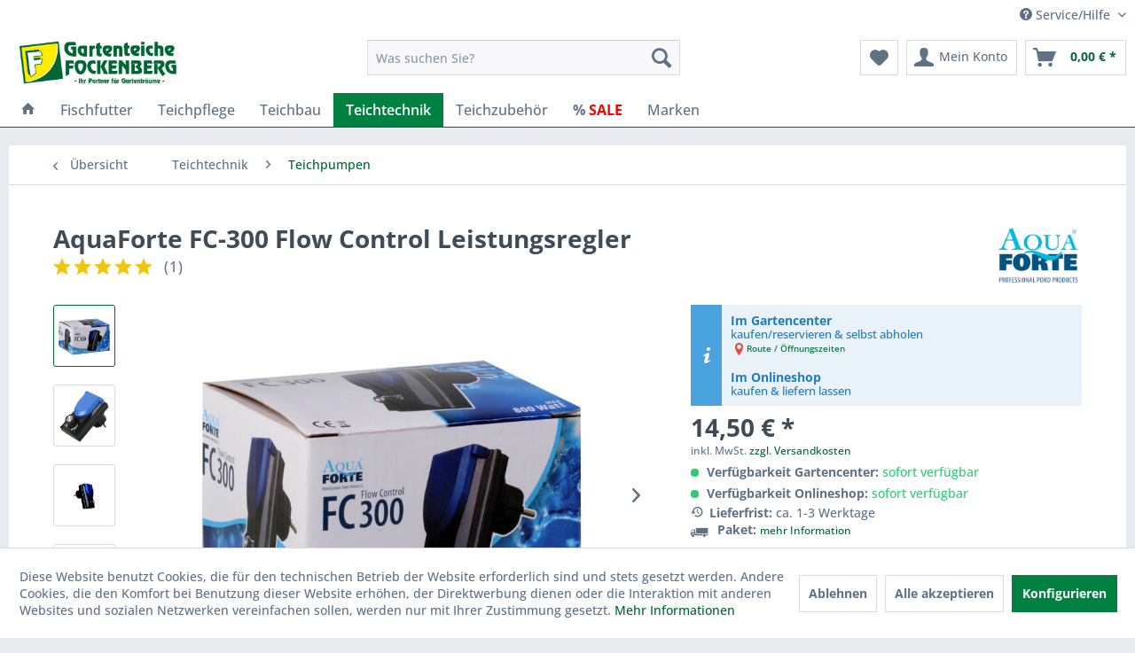

--- FILE ---
content_type: text/html; charset=UTF-8
request_url: https://www.gartenteiche-fockenberg.de/1589/aquaforte-fc-300-flow-control-leistungsregler
body_size: 19668
content:
<!DOCTYPE html> <html class="no-js" lang="de" itemscope="itemscope" itemtype="https://schema.org/WebPage"> <head> <meta charset="utf-8"> <meta name="author" content="" /> <meta name="robots" content="index,follow" /> <meta name="revisit-after" content="15 days" /> <meta name="keywords" content="Energiesparend, stromsparend, stromersparnis, Fernbedienung, Remote Control, abschalten, ausschalten, Pumpenschalter, Durchflusssteuerung, Drehzahlsteller" /> <meta name="description" content="✔ Regelt automatisch den Durchfluss Ihrer Pumpe ✔ AC-Wert anpassbar ✔ Geeignet für die meisten Oase-, Messner-, etc.-Pumpen | AquaForte Fish Feeder F…" /> <meta property="og:type" content="product" /> <meta property="og:site_name" content="Gartenteiche Fockenberg" /> <meta property="og:url" content="https://www.gartenteiche-fockenberg.de/1589/aquaforte-fc-300-flow-control-leistungsregler" /> <meta property="og:title" content="AquaForte FC-300 Flow Control Leistungsregler" /> <meta property="og:description" content="Produktmerkmale: &amp;nbsp; &amp;nbsp; Regelt automatisch den Durchfluss Ihrer Pumpe &amp;nbsp; &amp;nbsp; AC-Wert anpassbar &amp;nbsp; &amp;nbsp;…" /> <meta property="og:image" content="https://www.gartenteiche-fockenberg.de/media/image/48/f2/4f/21396.jpg" /> <meta property="product:brand" content="AquaForte" /> <meta property="product:price" content="14,50" /> <meta property="product:product_link" content="https://www.gartenteiche-fockenberg.de/1589/aquaforte-fc-300-flow-control-leistungsregler" /> <meta name="twitter:card" content="product" /> <meta name="twitter:site" content="Gartenteiche Fockenberg" /> <meta name="twitter:title" content="AquaForte FC-300 Flow Control Leistungsregler" /> <meta name="twitter:description" content="Produktmerkmale: &amp;nbsp; &amp;nbsp; Regelt automatisch den Durchfluss Ihrer Pumpe &amp;nbsp; &amp;nbsp; AC-Wert anpassbar &amp;nbsp; &amp;nbsp;…" /> <meta name="twitter:image" content="https://www.gartenteiche-fockenberg.de/media/image/48/f2/4f/21396.jpg" /> <meta itemprop="copyrightHolder" content="Gartenteiche Fockenberg" /> <meta itemprop="copyrightYear" content="2014" /> <meta itemprop="isFamilyFriendly" content="True" /> <meta itemprop="image" content="https://www.gartenteiche-fockenberg.de/media/image/90/54/b1/logo_gartenteiche.jpg" /> <meta name="viewport" content="width=device-width, initial-scale=1.0"> <meta name="mobile-web-app-capable" content="yes"> <meta name="apple-mobile-web-app-title" content="Gartenteiche Fockenberg"> <meta name="apple-mobile-web-app-capable" content="yes"> <meta name="apple-mobile-web-app-status-bar-style" content="default"> <link rel="apple-touch-icon-precomposed" href="https://www.gartenteiche-fockenberg.de/media/image/95/89/8b/garten-fockenberg-bildmarke-u4946.png"> <link rel="shortcut icon" href="https://www.gartenteiche-fockenberg.de/media/image/95/89/8b/garten-fockenberg-bildmarke-u4946.png"> <meta name="msapplication-navbutton-color" content="#006634" /> <meta name="application-name" content="Gartenteiche Fockenberg" /> <meta name="msapplication-starturl" content="https://www.gartenteiche-fockenberg.de/" /> <meta name="msapplication-window" content="width=1024;height=768" /> <meta name="msapplication-TileImage" content="https://www.gartenteiche-fockenberg.de/media/image/95/89/8b/garten-fockenberg-bildmarke-u4946.png"> <meta name="msapplication-TileColor" content="#006634"> <meta name="theme-color" content="#006634" /> <link rel="canonical" href="https://www.gartenteiche-fockenberg.de/1589/aquaforte-fc-300-flow-control-leistungsregler" /> <title itemprop="name">FC-300 Flow Control Leistungsregler von AquaForte | kaufen bei gartenteiche-fockenberg.de | Gartenteiche Fockenberg</title> <link href="/web/cache/1688638795_5674df56c5ae11d1bf1e59822975c62c.css" media="all" rel="stylesheet" type="text/css" /> <style type="text/css"> .elastic-video-wrapper { width: 560px; max-width: 100%; } .elastic-video { position: relative; padding-bottom: 55%; padding-top: 15px; height: 0; overflow: hidden; } .elastic-video iframe { position: absolute; top: 0; left: 0; width: 100%; height: 100%; } .advanced-menu .item--level-0 .menu--list-item-link { color: #000; } .slider-manufacturer .sliding_container .supplier { margin: 26px 15px; } </style> <script>
window.basketData = {
hasData: false,
data:[]
};
</script> <script>
var gaProperty = 'UA-151052668-1';
// Disable tracking if the opt-out cookie exists.
var disableStr = 'ga-disable-' + gaProperty;
if (document.cookie.indexOf(disableStr + '=true') > -1) {
window[disableStr] = true;
}
// Opt-out function
function gaOptout() {
document.cookie = disableStr + '=true; expires=Thu, 31 Dec 2199 23:59:59 UTC; path=/';
window[disableStr] = true;
}
</script> <div data-googleAnalytics="true" data-googleConversionID="" data-googleConversionLabel="" data-googleConversionLanguage="" data-googleTrackingID="UA-151052668-1" data-googleAnonymizeIp="1" data-googleOptOutCookie="1" data-googleTrackingLibrary="ua" data-realAmount="" data-showCookieNote="1" data-cookieNoteMode="1" > </div> </head> <body class="is--ctl-detail is--act-index" > <div data-paypalUnifiedMetaDataContainer="true" data-paypalUnifiedRestoreOrderNumberUrl="https://www.gartenteiche-fockenberg.de/widgets/PaypalUnifiedOrderNumber/restoreOrderNumber" class="is--hidden"> </div> <div class="page-wrap"> <noscript class="noscript-main"> <div class="alert is--warning"> <div class="alert--icon"> <i class="icon--element icon--warning"></i> </div> <div class="alert--content"> Um Gartenteiche&#x20;Fockenberg in vollem Umfang nutzen zu k&ouml;nnen, empfehlen wir Ihnen Javascript in Ihrem Browser zu aktiveren. </div> </div> </noscript> <header class="header-main"> <div class="top-bar"> <div class="container block-group"> <nav class="top-bar--navigation block" role="menubar">   <div class="navigation--entry entry--compare is--hidden" role="menuitem" aria-haspopup="true" data-drop-down-menu="true">   </div> <div class="navigation--entry entry--service has--drop-down" role="menuitem" aria-haspopup="true" data-drop-down-menu="true"> <i class="icon--service"></i> Service/Hilfe <ul class="service--list is--rounded" role="menu"> <li class="service--entry" role="menuitem"> <a class="service--link" href="javascript:openCookieConsentManager()" title="Cookie-Einstellungen" > Cookie-Einstellungen </a> </li> <li class="service--entry" role="menuitem"> <a class="service--link" href="https://www.gartenteiche-fockenberg.de/registerFC/index/sValidation/H" title="Händler-Login" > Händler-Login </a> </li> <li class="service--entry" role="menuitem"> <a class="service--link" href="https://www.gartenteiche-fockenberg.de/impressum" title="Impressum" > Impressum </a> </li> <li class="service--entry" role="menuitem"> <a class="service--link" href="https://www.gartenteiche-fockenberg.de/ueber-uns" title="Über uns" > Über uns </a> </li> <li class="service--entry" role="menuitem"> <a class="service--link" href="https://www.gartenteiche-fockenberg.de/datenschutz" title="Datenschutz" > Datenschutz </a> </li> <li class="service--entry" role="menuitem"> <a class="service--link" href="https://www.gartenteiche-fockenberg.de/kontaktformular" title="Kontakt" target="_self"> Kontakt </a> </li> <li class="service--entry" role="menuitem"> <a class="service--link" href="https://www.gartenteiche-fockenberg.de/agb-und-kundeninformationen" title="AGB und Kundeninformationen" > AGB und Kundeninformationen </a> </li> <li class="service--entry" role="menuitem"> <a class="service--link" href="https://www.gartenteiche-fockenberg.de/widerrufsbelehrung-und-formular" title="Widerrufsbelehrung und -formular" > Widerrufsbelehrung und -formular </a> </li> <li class="service--entry" role="menuitem"> <a class="service--link" href="https://www.gartenteiche-fockenberg.de/zahlung-und-versand" title="Zahlung und Versand" > Zahlung und Versand </a> </li> </ul> </div> </nav> </div> </div> <div class="container header--navigation"> <div class="logo-main block-group" role="banner"> <div class="logo--shop block"> <a class="logo--link" href="https://www.gartenteiche-fockenberg.de/" title="Gartenteiche Fockenberg - zur Startseite wechseln"> <picture> <source srcset="https://www.gartenteiche-fockenberg.de/media/image/90/54/b1/logo_gartenteiche.jpg" media="(min-width: 78.75em)"> <source srcset="https://www.gartenteiche-fockenberg.de/media/image/90/54/b1/logo_gartenteiche.jpg" media="(min-width: 64em)"> <source srcset="https://www.gartenteiche-fockenberg.de/media/image/90/54/b1/logo_gartenteiche.jpg" media="(min-width: 48em)"> <img srcset="https://www.gartenteiche-fockenberg.de/media/image/91/89/g0/logo_gartenteiche_mobil.jpg" alt="Gartenteiche Fockenberg - zur Startseite wechseln" /> </picture> </a> </div> </div> <nav class="shop--navigation block-group"> <ul class="navigation--list block-group" role="menubar"> <li class="navigation--entry entry--menu-left" role="menuitem"> <a class="entry--link entry--trigger btn is--icon-left" href="#offcanvas--left" data-offcanvas="true" data-offCanvasSelector=".sidebar-main" aria-label="Menü"> <i class="icon--menu"></i> Menü </a> </li> <li class="navigation--entry entry--search" role="menuitem" data-search="true" aria-haspopup="true" data-minLength="3"> <a class="btn entry--link entry--trigger" href="#show-hide--search" title="Suche anzeigen / schließen" aria-label="Suche anzeigen / schließen"> <i class="icon--search"></i> <span class="search--display">Suchen</span> </a> <form action="/search" method="get" class="main-search--form"> <input type="search" name="sSearch" aria-label="Was suchen Sie?" class="main-search--field" autocomplete="off" autocapitalize="off" placeholder="Was suchen Sie?" maxlength="30" /> <button type="submit" class="main-search--button" aria-label="Suchen"> <i class="icon--search"></i> <span class="main-search--text">Suchen</span> </button> <div class="form--ajax-loader">&nbsp;</div> </form> <div class="main-search--results"></div> </li>  <li class="navigation--entry entry--notepad" role="menuitem"> <a href="https://www.gartenteiche-fockenberg.de/note" title="Merkzettel" aria-label="Merkzettel" class="btn"> <i class="icon--heart"></i> </a> </li> <li class="navigation--entry entry--account with-slt" role="menuitem" data-offcanvas="true" data-offCanvasSelector=".account--dropdown-navigation"> <a href="https://www.gartenteiche-fockenberg.de/account" title="Mein Konto" aria-label="Mein Konto" class="btn is--icon-left entry--link account--link"> <i class="icon--account"></i> <span class="account--display"> Mein Konto </span> </a> <div class="account--dropdown-navigation"> <div class="navigation--smartphone"> <div class="entry--close-off-canvas"> <a href="#close-account-menu" class="account--close-off-canvas" title="Menü schließen" aria-label="Menü schließen"> Menü schließen <i class="icon--arrow-right"></i> </a> </div> </div> <div class="account--menu is--rounded is--personalized"> <span class="navigation--headline"> Mein Konto </span> <div class="account--menu-container"> <ul class="sidebar--navigation navigation--list is--level0 show--active-items"> <li class="navigation--entry"> <span class="navigation--signin"> <a href="https://www.gartenteiche-fockenberg.de/account#hide-registration" class="blocked--link btn is--primary navigation--signin-btn" data-collapseTarget="#registration" data-action="close"> Anmelden </a> <span class="navigation--register"> oder <a href="https://www.gartenteiche-fockenberg.de/account#show-registration" class="blocked--link" data-collapseTarget="#registration" data-action="open"> registrieren </a> </span> </span> </li> <li class="navigation--entry"> <a href="https://www.gartenteiche-fockenberg.de/account" title="Übersicht" class="navigation--link"> Übersicht </a> </li> <li class="navigation--entry"> <a href="https://www.gartenteiche-fockenberg.de/account/profile" title="Persönliche Daten" class="navigation--link" rel="nofollow"> Persönliche Daten </a> </li> <li class="navigation--entry"> <a href="https://www.gartenteiche-fockenberg.de/address/index/sidebar/" title="Adressen" class="navigation--link" rel="nofollow"> Adressen </a> </li> <li class="navigation--entry"> <a href="https://www.gartenteiche-fockenberg.de/account/payment" title="Zahlungsarten" class="navigation--link" rel="nofollow"> Zahlungsarten </a> </li> <li class="navigation--entry"> <a href="https://www.gartenteiche-fockenberg.de/account/orders" title="Bestellungen" class="navigation--link" rel="nofollow"> Bestellungen </a> </li> <li class="navigation--entry"> <a href="https://www.gartenteiche-fockenberg.de/note" title="Merkzettel" class="navigation--link" rel="nofollow"> Merkzettel </a> </li> </ul> </div> </div> </div> </li> <li class="navigation--entry entry--cart" role="menuitem"> <a class="btn is--icon-left cart--link" href="https://www.gartenteiche-fockenberg.de/checkout/cart" title="Warenkorb" aria-label="Warenkorb"> <span class="cart--display"> Warenkorb </span> <span class="badge is--primary is--minimal cart--quantity is--hidden">0</span> <i class="icon--basket"></i> <span class="cart--amount"> 0,00&nbsp;&euro; * </span> </a> <div class="ajax-loader">&nbsp;</div> </li>  </ul> </nav> <div class="container--ajax-cart" data-collapse-cart="true"></div> </div> </header> <nav class="navigation-main"> <div class="container" data-menu-scroller="true" data-listSelector=".navigation--list.container" data-viewPortSelector=".navigation--list-wrapper"> <div class="navigation--list-wrapper"> <ul class="navigation--list container" role="menubar" itemscope="itemscope" itemtype="https://schema.org/SiteNavigationElement"> <li class="navigation--entry is--home" role="menuitem"> <a class="navigation--link is--first show-icon-desktop show-icon-tabletportrait show-icon-tabletlandscape " href="https://www.gartenteiche-fockenberg.de/" title=" Home " itemprop="url"> <i class="icon--house"></i> <span itemprop="name" class="is--desktop"> Home </span> <span itemprop="name" class="is--tabletlandscape"> Home </span> <span itemprop="name" class="is--tabletportrait"> Home </span> </a> </li><li class="navigation--entry" role="menuitem"><a class="navigation--link" href="https://www.gartenteiche-fockenberg.de/fischfutter/" title="Fischfutter" aria-label="Fischfutter" itemprop="url"><span itemprop="name">Fischfutter</span></a></li><li class="navigation--entry" role="menuitem"><a class="navigation--link" href="https://www.gartenteiche-fockenberg.de/teichpflege/" title="Teichpflege" aria-label="Teichpflege" itemprop="url"><span itemprop="name">Teichpflege</span></a></li><li class="navigation--entry" role="menuitem"><a class="navigation--link" href="https://www.gartenteiche-fockenberg.de/teichbau/" title="Teichbau" aria-label="Teichbau" itemprop="url"><span itemprop="name">Teichbau</span></a></li><li class="navigation--entry is--active" role="menuitem"><a class="navigation--link is--active" href="https://www.gartenteiche-fockenberg.de/teichtechnik/" title="Teichtechnik" aria-label="Teichtechnik" itemprop="url"><span itemprop="name">Teichtechnik</span></a></li><li class="navigation--entry" role="menuitem"><a class="navigation--link" href="https://www.gartenteiche-fockenberg.de/teichzubehoer/" title="Teichzubehör" aria-label="Teichzubehör" itemprop="url"><span itemprop="name">Teichzubehör</span></a></li><li class="navigation--entry" role="menuitem"><a class="navigation--link" href="https://www.gartenteiche-fockenberg.de/strong-font-color-red-sale-font-strong/" title="<strong>%<font color=red> SALE</font></strong>" aria-label="<strong>%<font color=red> SALE</font></strong>" itemprop="url"><span itemprop="name"><strong>%<font color=red> SALE</font></strong></span></a></li><li class="navigation--entry" role="menuitem"><a class="navigation--link" href="https://www.gartenteiche-fockenberg.de/marken/" title="Marken" aria-label="Marken" itemprop="url"><span itemprop="name">Marken</span></a></li> </ul> </div> <div class="advanced-menu" data-advanced-menu="true" data-hoverDelay="250"> <div class="menu--container"> <div class="button-container"> <a href="https://www.gartenteiche-fockenberg.de/fischfutter/" class="button--category" aria-label="Zur Kategorie Fischfutter" title="Zur Kategorie Fischfutter"> <i class="icon--arrow-right"></i> Zur Kategorie Fischfutter </a> <span class="button--close"> <i class="icon--cross"></i> </span> </div> <div class="content--wrapper has--content"> <ul class="menu--list menu--level-0 columns--4" style="width: 100%;"> <li class="menu--list-item item--level-0" style="width: 100%"> <a href="https://www.gartenteiche-fockenberg.de/fischfutter/koifutter/" class="menu--list-item-link" aria-label="Koifutter" title="Koifutter">Koifutter</a> </li> <li class="menu--list-item item--level-0" style="width: 100%"> <a href="https://www.gartenteiche-fockenberg.de/fischfutter/stoerfutter/" class="menu--list-item-link" aria-label="Störfutter" title="Störfutter">Störfutter</a> </li> <li class="menu--list-item item--level-0" style="width: 100%"> <a href="https://www.gartenteiche-fockenberg.de/fischfutter/zierfischfutter/" class="menu--list-item-link" aria-label="Zierfischfutter" title="Zierfischfutter">Zierfischfutter</a> </li> <li class="menu--list-item item--level-0" style="width: 100%"> <a href="https://www.gartenteiche-fockenberg.de/fischfutter/naturfutter/" class="menu--list-item-link" aria-label="Naturfutter" title="Naturfutter">Naturfutter</a> </li> <li class="menu--list-item item--level-0" style="width: 100%"> <a href="https://www.gartenteiche-fockenberg.de/fischfutter/fischmedizin/" class="menu--list-item-link" aria-label="Fischmedizin" title="Fischmedizin">Fischmedizin</a> </li> <li class="menu--list-item item--level-0" style="width: 100%"> <a href="https://www.gartenteiche-fockenberg.de/fischfutter/vitamin-futterzusatz/" class="menu--list-item-link" aria-label="Vitamin- / Futterzusatz" title="Vitamin- / Futterzusatz">Vitamin- / Futterzusatz</a> </li> </ul> </div> </div> <div class="menu--container"> <div class="button-container"> <a href="https://www.gartenteiche-fockenberg.de/teichpflege/" class="button--category" aria-label="Zur Kategorie Teichpflege" title="Zur Kategorie Teichpflege"> <i class="icon--arrow-right"></i> Zur Kategorie Teichpflege </a> <span class="button--close"> <i class="icon--cross"></i> </span> </div> <div class="content--wrapper has--content"> <ul class="menu--list menu--level-0 columns--4" style="width: 100%;"> <li class="menu--list-item item--level-0" style="width: 100%"> <a href="https://www.gartenteiche-fockenberg.de/teichpflege/algenbekaempfung/" class="menu--list-item-link" aria-label="Algenbekämpfung" title="Algenbekämpfung">Algenbekämpfung</a> </li> <li class="menu--list-item item--level-0" style="width: 100%"> <a href="https://www.gartenteiche-fockenberg.de/teichpflege/teichbakterien/" class="menu--list-item-link" aria-label="Teichbakterien" title="Teichbakterien">Teichbakterien</a> </li> <li class="menu--list-item item--level-0" style="width: 100%"> <a href="https://www.gartenteiche-fockenberg.de/teichpflege/teichschlammentferner/" class="menu--list-item-link" aria-label="Teichschlammentferner" title="Teichschlammentferner">Teichschlammentferner</a> </li> <li class="menu--list-item item--level-0" style="width: 100%"> <a href="https://www.gartenteiche-fockenberg.de/teichpflege/uv-blocker/" class="menu--list-item-link" aria-label="UV-Blocker" title="UV-Blocker">UV-Blocker</a> </li> <li class="menu--list-item item--level-0" style="width: 100%"> <a href="https://www.gartenteiche-fockenberg.de/teichpflege/wasseranalysen/" class="menu--list-item-link" aria-label="Wasseranalysen" title="Wasseranalysen">Wasseranalysen</a> </li> <li class="menu--list-item item--level-0" style="width: 100%"> <a href="https://www.gartenteiche-fockenberg.de/teichpflege/wasseraufbereiter-stabilisierer/" class="menu--list-item-link" aria-label="Wasseraufbereiter / -stabilisierer" title="Wasseraufbereiter / -stabilisierer">Wasseraufbereiter / -stabilisierer</a> </li> </ul> </div> </div> <div class="menu--container"> <div class="button-container"> <a href="https://www.gartenteiche-fockenberg.de/teichbau/" class="button--category" aria-label="Zur Kategorie Teichbau" title="Zur Kategorie Teichbau"> <i class="icon--arrow-right"></i> Zur Kategorie Teichbau </a> <span class="button--close"> <i class="icon--cross"></i> </span> </div> <div class="content--wrapper has--content"> <ul class="menu--list menu--level-0 columns--4" style="width: 100%;"> <li class="menu--list-item item--level-0" style="width: 100%"> <a href="https://www.gartenteiche-fockenberg.de/teichbau/pvc-teile-fittinge/" class="menu--list-item-link" aria-label="PVC-Teile / Fittinge" title="PVC-Teile / Fittinge">PVC-Teile / Fittinge</a> </li> <li class="menu--list-item item--level-0" style="width: 100%"> <a href="https://www.gartenteiche-fockenberg.de/teichbau/reinigen-kleben/" class="menu--list-item-link" aria-label="Reinigen &amp; Kleben" title="Reinigen &amp; Kleben">Reinigen & Kleben</a> </li> <li class="menu--list-item item--level-0" style="width: 100%"> <a href="https://www.gartenteiche-fockenberg.de/teichbau/schlaeuche-zubehoer/" class="menu--list-item-link" aria-label="Schläuche &amp; Zubehör" title="Schläuche &amp; Zubehör">Schläuche & Zubehör</a> </li> <li class="menu--list-item item--level-0" style="width: 100%"> <a href="https://www.gartenteiche-fockenberg.de/teichbau/teichfolien/" class="menu--list-item-link" aria-label="Teichfolien" title="Teichfolien">Teichfolien</a> </li> <li class="menu--list-item item--level-0" style="width: 100%"> <a href="https://www.gartenteiche-fockenberg.de/teichbau/teichschalen/" class="menu--list-item-link" aria-label="Teichschalen" title="Teichschalen">Teichschalen</a> </li> </ul> </div> </div> <div class="menu--container"> <div class="button-container"> <a href="https://www.gartenteiche-fockenberg.de/teichtechnik/" class="button--category" aria-label="Zur Kategorie Teichtechnik" title="Zur Kategorie Teichtechnik"> <i class="icon--arrow-right"></i> Zur Kategorie Teichtechnik </a> <span class="button--close"> <i class="icon--cross"></i> </span> </div> <div class="content--wrapper has--content"> <ul class="menu--list menu--level-0 columns--4" style="width: 100%;"> <li class="menu--list-item item--level-0" style="width: 100%"> <a href="https://www.gartenteiche-fockenberg.de/teichtechnik/filtermatten-schwaemme/" class="menu--list-item-link" aria-label="Filtermatten / -schwämme" title="Filtermatten / -schwämme">Filtermatten / -schwämme</a> </li> <li class="menu--list-item item--level-0" style="width: 100%"> <a href="https://www.gartenteiche-fockenberg.de/teichtechnik/filtermedien/" class="menu--list-item-link" aria-label="Filtermedien" title="Filtermedien">Filtermedien</a> </li> <li class="menu--list-item item--level-0" style="width: 100%"> <a href="https://www.gartenteiche-fockenberg.de/teichtechnik/teichpumpen/" class="menu--list-item-link" aria-label="Teichpumpen" title="Teichpumpen">Teichpumpen</a> </li> <li class="menu--list-item item--level-0" style="width: 100%"> <a href="https://www.gartenteiche-fockenberg.de/teichtechnik/schlammsauger/" class="menu--list-item-link" aria-label="Schlammsauger" title="Schlammsauger">Schlammsauger</a> </li> <li class="menu--list-item item--level-0" style="width: 100%"> <a href="https://www.gartenteiche-fockenberg.de/teichtechnik/skimmer/" class="menu--list-item-link" aria-label="Skimmer" title="Skimmer">Skimmer</a> </li> <li class="menu--list-item item--level-0" style="width: 100%"> <a href="https://www.gartenteiche-fockenberg.de/teichtechnik/teichbeluefter/" class="menu--list-item-link" aria-label="Teichbelüfter" title="Teichbelüfter">Teichbelüfter</a> </li> <li class="menu--list-item item--level-0" style="width: 100%"> <a href="https://www.gartenteiche-fockenberg.de/teichtechnik/teichfilter/" class="menu--list-item-link" aria-label="Teichfilter" title="Teichfilter">Teichfilter</a> </li> <li class="menu--list-item item--level-0" style="width: 100%"> <a href="https://www.gartenteiche-fockenberg.de/teichtechnik/uvc-vorklaergeraete/" class="menu--list-item-link" aria-label="UVC-Vorklärgeräte" title="UVC-Vorklärgeräte">UVC-Vorklärgeräte</a> </li> <li class="menu--list-item item--level-0" style="width: 100%"> <a href="https://www.gartenteiche-fockenberg.de/teichtechnik/wasserauslaeufe/" class="menu--list-item-link" aria-label="Wasserausläufe" title="Wasserausläufe">Wasserausläufe</a> </li> <li class="menu--list-item item--level-0" style="width: 100%"> <a href="https://www.gartenteiche-fockenberg.de/teichtechnik/wasserspiele-springbrunnenpumpen/" class="menu--list-item-link" aria-label="Wasserspiele / Springbrunnenpumpen" title="Wasserspiele / Springbrunnenpumpen">Wasserspiele / Springbrunnenpumpen</a> </li> </ul> </div> </div> <div class="menu--container"> <div class="button-container"> <a href="https://www.gartenteiche-fockenberg.de/teichzubehoer/" class="button--category" aria-label="Zur Kategorie Teichzubehör" title="Zur Kategorie Teichzubehör"> <i class="icon--arrow-right"></i> Zur Kategorie Teichzubehör </a> <span class="button--close"> <i class="icon--cross"></i> </span> </div> <div class="content--wrapper has--content"> <ul class="menu--list menu--level-0 columns--4" style="width: 100%;"> <li class="menu--list-item item--level-0" style="width: 100%"> <a href="https://www.gartenteiche-fockenberg.de/teichzubehoer/teichausruestung/" class="menu--list-item-link" aria-label="Teichausrüstung" title="Teichausrüstung">Teichausrüstung</a> </li> <li class="menu--list-item item--level-0" style="width: 100%"> <a href="https://www.gartenteiche-fockenberg.de/teichzubehoer/teichdeko/" class="menu--list-item-link" aria-label="Teichdeko" title="Teichdeko">Teichdeko</a> </li> <li class="menu--list-item item--level-0" style="width: 100%"> <a href="https://www.gartenteiche-fockenberg.de/teichzubehoer/teichkescher/" class="menu--list-item-link" aria-label="Teichkescher" title="Teichkescher">Teichkescher</a> </li> <li class="menu--list-item item--level-0" style="width: 100%"> <a href="https://www.gartenteiche-fockenberg.de/teichzubehoer/teichschutz/" class="menu--list-item-link" aria-label="Teichschutz" title="Teichschutz">Teichschutz</a> </li> <li class="menu--list-item item--level-0" style="width: 100%"> <a href="https://www.gartenteiche-fockenberg.de/teichzubehoer/teichbeleuchtung/" class="menu--list-item-link" aria-label="Teichbeleuchtung" title="Teichbeleuchtung">Teichbeleuchtung</a> </li> </ul> </div> </div> <div class="menu--container"> <div class="button-container"> <a href="https://www.gartenteiche-fockenberg.de/strong-font-color-red-sale-font-strong/" class="button--category" aria-label="Zur Kategorie &lt;strong&gt;%&lt;font color=red&gt; SALE&lt;/font&gt;&lt;/strong&gt;" title="Zur Kategorie &lt;strong&gt;%&lt;font color=red&gt; SALE&lt;/font&gt;&lt;/strong&gt;"> <i class="icon--arrow-right"></i> Zur Kategorie <strong>%<font color=red> SALE</font></strong> </a> <span class="button--close"> <i class="icon--cross"></i> </span> </div> </div> <div class="menu--container"> <div class="button-container"> <a href="https://www.gartenteiche-fockenberg.de/marken/" class="button--category" aria-label="Zur Kategorie Marken" title="Zur Kategorie Marken"> <i class="icon--arrow-right"></i> Zur Kategorie Marken </a> <span class="button--close"> <i class="icon--cross"></i> </span> </div> <div class="content--wrapper has--content"> <ul class="menu--list menu--level-0 columns--4" style="width: 100%;"> <li class="menu--list-item item--level-0" style="width: 100%"> <a href="https://www.gartenteiche-fockenberg.de/marken/oase/" class="menu--list-item-link" aria-label="Oase" title="Oase">Oase</a> </li> <li class="menu--list-item item--level-0" style="width: 100%"> <a href="https://www.gartenteiche-fockenberg.de/marken/hikari/" class="menu--list-item-link" aria-label="Hikari" title="Hikari">Hikari</a> </li> <li class="menu--list-item item--level-0" style="width: 100%"> <a href="https://www.gartenteiche-fockenberg.de/marken/colombo/" class="menu--list-item-link" aria-label="Colombo" title="Colombo">Colombo</a> </li> <li class="menu--list-item item--level-0" style="width: 100%"> <a href="https://www.gartenteiche-fockenberg.de/marken/jbl/" class="menu--list-item-link" aria-label="JBL" title="JBL">JBL</a> </li> <li class="menu--list-item item--level-0" style="width: 100%"> <a href="https://www.gartenteiche-fockenberg.de/marken/teichfreund/" class="menu--list-item-link" aria-label="Teichfreund" title="Teichfreund">Teichfreund</a> </li> <li class="menu--list-item item--level-0" style="width: 100%"> <a href="https://www.gartenteiche-fockenberg.de/marken/sera/" class="menu--list-item-link" aria-label="Sera" title="Sera">Sera</a> </li> <li class="menu--list-item item--level-0" style="width: 100%"> <a href="https://www.gartenteiche-fockenberg.de/marken/superfish/" class="menu--list-item-link" aria-label="Superfish" title="Superfish">Superfish</a> </li> <li class="menu--list-item item--level-0" style="width: 100%"> <a href="https://www.gartenteiche-fockenberg.de/marken/soell/" class="menu--list-item-link" aria-label="Söll" title="Söll">Söll</a> </li> <li class="menu--list-item item--level-0" style="width: 100%"> <a href="https://www.gartenteiche-fockenberg.de/marken/tetra/" class="menu--list-item-link" aria-label="Tetra" title="Tetra">Tetra</a> </li> <li class="menu--list-item item--level-0" style="width: 100%"> <a href="https://www.gartenteiche-fockenberg.de/marken/velda/" class="menu--list-item-link" aria-label="Velda" title="Velda">Velda</a> </li> <li class="menu--list-item item--level-0" style="width: 100%"> <a href="https://www.gartenteiche-fockenberg.de/marken/osaga/" class="menu--list-item-link" aria-label="Osaga" title="Osaga">Osaga</a> </li> <li class="menu--list-item item--level-0" style="width: 100%"> <a href="https://www.gartenteiche-fockenberg.de/marken/aqua-forte/" class="menu--list-item-link" aria-label="Aqua Forte" title="Aqua Forte">Aqua Forte</a> </li> <li class="menu--list-item item--level-0" style="width: 100%"> <a href="https://www.gartenteiche-fockenberg.de/marken/lageta/" class="menu--list-item-link" aria-label="Lageta" title="Lageta">Lageta</a> </li> <li class="menu--list-item item--level-0" style="width: 100%"> <a href="https://www.gartenteiche-fockenberg.de/marken/innotec/" class="menu--list-item-link" aria-label="Innotec" title="Innotec">Innotec</a> </li> </ul> </div> </div> </div> </div> </nav> <section class="content-main container block-group"> <nav class="content--breadcrumb block"> <a class="breadcrumb--button breadcrumb--link" href="https://www.gartenteiche-fockenberg.de/teichtechnik/teichpumpen/" title="Übersicht"> <i class="icon--arrow-left"></i> <span class="breadcrumb--title">Übersicht</span> </a> <ul class="breadcrumb--list" role="menu" itemscope itemtype="https://schema.org/BreadcrumbList"> <li role="menuitem" class="breadcrumb--entry" itemprop="itemListElement" itemscope itemtype="https://schema.org/ListItem"> <a class="breadcrumb--link" href="https://www.gartenteiche-fockenberg.de/teichtechnik/" title="Teichtechnik" itemprop="item"> <link itemprop="url" href="https://www.gartenteiche-fockenberg.de/teichtechnik/" /> <span class="breadcrumb--title" itemprop="name">Teichtechnik</span> </a> <meta itemprop="position" content="0" /> </li> <li role="none" class="breadcrumb--separator"> <i class="icon--arrow-right"></i> </li> <li role="menuitem" class="breadcrumb--entry is--active" itemprop="itemListElement" itemscope itemtype="https://schema.org/ListItem"> <a class="breadcrumb--link" href="https://www.gartenteiche-fockenberg.de/teichtechnik/teichpumpen/" title="Teichpumpen" itemprop="item"> <link itemprop="url" href="https://www.gartenteiche-fockenberg.de/teichtechnik/teichpumpen/" /> <span class="breadcrumb--title" itemprop="name">Teichpumpen</span> </a> <meta itemprop="position" content="1" /> </li> </ul> </nav> <nav class="product--navigation"> <a href="#" class="navigation--link link--prev"> <div class="link--prev-button"> <span class="link--prev-inner">Zurück</span> </div> <div class="image--wrapper"> <div class="image--container"></div> </div> </a> <a href="#" class="navigation--link link--next"> <div class="link--next-button"> <span class="link--next-inner">Vor</span> </div> <div class="image--wrapper"> <div class="image--container"></div> </div> </a> </nav> <div class="content-main--inner"> <div id='cookie-consent' class='off-canvas is--left block-transition' data-cookie-consent-manager='true' data-cookieTimeout='60'> <div class='cookie-consent--header cookie-consent--close'> Cookie-Einstellungen <i class="icon--arrow-right"></i> </div> <div class='cookie-consent--description'> Diese Website benutzt Cookies, die für den technischen Betrieb der Website erforderlich sind und stets gesetzt werden. Andere Cookies, die den Komfort bei Benutzung dieser Website erhöhen, der Direktwerbung dienen oder die Interaktion mit anderen Websites und sozialen Netzwerken vereinfachen sollen, werden nur mit Ihrer Zustimmung gesetzt. </div> <div class='cookie-consent--configuration'> <div class='cookie-consent--configuration-header'> <div class='cookie-consent--configuration-header-text'>Konfiguration</div> </div> <div class='cookie-consent--configuration-main'> <div class='cookie-consent--group'> <input type="hidden" class="cookie-consent--group-name" value="technical" /> <label class="cookie-consent--group-state cookie-consent--state-input cookie-consent--required"> <input type="checkbox" name="technical-state" class="cookie-consent--group-state-input" disabled="disabled" checked="checked"/> <span class="cookie-consent--state-input-element"></span> </label> <div class='cookie-consent--group-title' data-collapse-panel='true' data-contentSiblingSelector=".cookie-consent--group-container"> <div class="cookie-consent--group-title-label cookie-consent--state-label"> Technisch erforderlich </div> <span class="cookie-consent--group-arrow is-icon--right"> <i class="icon--arrow-right"></i> </span> </div> <div class='cookie-consent--group-container'> <div class='cookie-consent--group-description'> Diese Cookies sind für die Grundfunktionen des Shops notwendig. </div> <div class='cookie-consent--cookies-container'> <div class='cookie-consent--cookie'> <input type="hidden" class="cookie-consent--cookie-name" value="cookieDeclined" /> <label class="cookie-consent--cookie-state cookie-consent--state-input cookie-consent--required"> <input type="checkbox" name="cookieDeclined-state" class="cookie-consent--cookie-state-input" disabled="disabled" checked="checked" /> <span class="cookie-consent--state-input-element"></span> </label> <div class='cookie--label cookie-consent--state-label'> "Alle Cookies ablehnen" Cookie </div> </div> <div class='cookie-consent--cookie'> <input type="hidden" class="cookie-consent--cookie-name" value="allowCookie" /> <label class="cookie-consent--cookie-state cookie-consent--state-input cookie-consent--required"> <input type="checkbox" name="allowCookie-state" class="cookie-consent--cookie-state-input" disabled="disabled" checked="checked" /> <span class="cookie-consent--state-input-element"></span> </label> <div class='cookie--label cookie-consent--state-label'> "Alle Cookies annehmen" Cookie </div> </div> <div class='cookie-consent--cookie'> <input type="hidden" class="cookie-consent--cookie-name" value="shop" /> <label class="cookie-consent--cookie-state cookie-consent--state-input cookie-consent--required"> <input type="checkbox" name="shop-state" class="cookie-consent--cookie-state-input" disabled="disabled" checked="checked" /> <span class="cookie-consent--state-input-element"></span> </label> <div class='cookie--label cookie-consent--state-label'> Ausgewählter Shop </div> </div> <div class='cookie-consent--cookie'> <input type="hidden" class="cookie-consent--cookie-name" value="csrf_token" /> <label class="cookie-consent--cookie-state cookie-consent--state-input cookie-consent--required"> <input type="checkbox" name="csrf_token-state" class="cookie-consent--cookie-state-input" disabled="disabled" checked="checked" /> <span class="cookie-consent--state-input-element"></span> </label> <div class='cookie--label cookie-consent--state-label'> CSRF-Token </div> </div> <div class='cookie-consent--cookie'> <input type="hidden" class="cookie-consent--cookie-name" value="cookiePreferences" /> <label class="cookie-consent--cookie-state cookie-consent--state-input cookie-consent--required"> <input type="checkbox" name="cookiePreferences-state" class="cookie-consent--cookie-state-input" disabled="disabled" checked="checked" /> <span class="cookie-consent--state-input-element"></span> </label> <div class='cookie--label cookie-consent--state-label'> Cookie-Einstellungen </div> </div> <div class='cookie-consent--cookie'> <input type="hidden" class="cookie-consent--cookie-name" value="x-cache-context-hash" /> <label class="cookie-consent--cookie-state cookie-consent--state-input cookie-consent--required"> <input type="checkbox" name="x-cache-context-hash-state" class="cookie-consent--cookie-state-input" disabled="disabled" checked="checked" /> <span class="cookie-consent--state-input-element"></span> </label> <div class='cookie--label cookie-consent--state-label'> Individuelle Preise </div> </div> <div class='cookie-consent--cookie'> <input type="hidden" class="cookie-consent--cookie-name" value="slt" /> <label class="cookie-consent--cookie-state cookie-consent--state-input cookie-consent--required"> <input type="checkbox" name="slt-state" class="cookie-consent--cookie-state-input" disabled="disabled" checked="checked" /> <span class="cookie-consent--state-input-element"></span> </label> <div class='cookie--label cookie-consent--state-label'> Kunden-Wiedererkennung </div> </div> <div class='cookie-consent--cookie'> <input type="hidden" class="cookie-consent--cookie-name" value="nocache" /> <label class="cookie-consent--cookie-state cookie-consent--state-input cookie-consent--required"> <input type="checkbox" name="nocache-state" class="cookie-consent--cookie-state-input" disabled="disabled" checked="checked" /> <span class="cookie-consent--state-input-element"></span> </label> <div class='cookie--label cookie-consent--state-label'> Kundenspezifisches Caching </div> </div> <div class='cookie-consent--cookie'> <input type="hidden" class="cookie-consent--cookie-name" value="paypal-cookies" /> <label class="cookie-consent--cookie-state cookie-consent--state-input cookie-consent--required"> <input type="checkbox" name="paypal-cookies-state" class="cookie-consent--cookie-state-input" disabled="disabled" checked="checked" /> <span class="cookie-consent--state-input-element"></span> </label> <div class='cookie--label cookie-consent--state-label'> PayPal-Zahlungen </div> </div> <div class='cookie-consent--cookie'> <input type="hidden" class="cookie-consent--cookie-name" value="session" /> <label class="cookie-consent--cookie-state cookie-consent--state-input cookie-consent--required"> <input type="checkbox" name="session-state" class="cookie-consent--cookie-state-input" disabled="disabled" checked="checked" /> <span class="cookie-consent--state-input-element"></span> </label> <div class='cookie--label cookie-consent--state-label'> Session </div> </div> <div class='cookie-consent--cookie'> <input type="hidden" class="cookie-consent--cookie-name" value="currency" /> <label class="cookie-consent--cookie-state cookie-consent--state-input cookie-consent--required"> <input type="checkbox" name="currency-state" class="cookie-consent--cookie-state-input" disabled="disabled" checked="checked" /> <span class="cookie-consent--state-input-element"></span> </label> <div class='cookie--label cookie-consent--state-label'> Währungswechsel </div> </div> </div> </div> </div> <div class='cookie-consent--group'> <input type="hidden" class="cookie-consent--group-name" value="comfort" /> <label class="cookie-consent--group-state cookie-consent--state-input"> <input type="checkbox" name="comfort-state" class="cookie-consent--group-state-input"/> <span class="cookie-consent--state-input-element"></span> </label> <div class='cookie-consent--group-title' data-collapse-panel='true' data-contentSiblingSelector=".cookie-consent--group-container"> <div class="cookie-consent--group-title-label cookie-consent--state-label"> Komfortfunktionen </div> <span class="cookie-consent--group-arrow is-icon--right"> <i class="icon--arrow-right"></i> </span> </div> <div class='cookie-consent--group-container'> <div class='cookie-consent--group-description'> Diese Cookies werden genutzt um das Einkaufserlebnis noch ansprechender zu gestalten, beispielsweise für die Wiedererkennung des Besuchers. </div> <div class='cookie-consent--cookies-container'> <div class='cookie-consent--cookie'> <input type="hidden" class="cookie-consent--cookie-name" value="sUniqueID" /> <label class="cookie-consent--cookie-state cookie-consent--state-input"> <input type="checkbox" name="sUniqueID-state" class="cookie-consent--cookie-state-input" /> <span class="cookie-consent--state-input-element"></span> </label> <div class='cookie--label cookie-consent--state-label'> Merkzettel </div> </div> </div> </div> </div> <div class='cookie-consent--group'> <input type="hidden" class="cookie-consent--group-name" value="statistics" /> <label class="cookie-consent--group-state cookie-consent--state-input"> <input type="checkbox" name="statistics-state" class="cookie-consent--group-state-input"/> <span class="cookie-consent--state-input-element"></span> </label> <div class='cookie-consent--group-title' data-collapse-panel='true' data-contentSiblingSelector=".cookie-consent--group-container"> <div class="cookie-consent--group-title-label cookie-consent--state-label"> Statistik & Tracking </div> <span class="cookie-consent--group-arrow is-icon--right"> <i class="icon--arrow-right"></i> </span> </div> <div class='cookie-consent--group-container'> <div class='cookie-consent--cookies-container'> <div class='cookie-consent--cookie'> <input type="hidden" class="cookie-consent--cookie-name" value="x-ua-device" /> <label class="cookie-consent--cookie-state cookie-consent--state-input"> <input type="checkbox" name="x-ua-device-state" class="cookie-consent--cookie-state-input" /> <span class="cookie-consent--state-input-element"></span> </label> <div class='cookie--label cookie-consent--state-label'> Endgeräteerkennung </div> </div> <div class='cookie-consent--cookie'> <input type="hidden" class="cookie-consent--cookie-name" value="_ga" /> <label class="cookie-consent--cookie-state cookie-consent--state-input"> <input type="checkbox" name="_ga-state" class="cookie-consent--cookie-state-input" /> <span class="cookie-consent--state-input-element"></span> </label> <div class='cookie--label cookie-consent--state-label'> Google Analytics </div> </div> <div class='cookie-consent--cookie'> <input type="hidden" class="cookie-consent--cookie-name" value="partner" /> <label class="cookie-consent--cookie-state cookie-consent--state-input"> <input type="checkbox" name="partner-state" class="cookie-consent--cookie-state-input" /> <span class="cookie-consent--state-input-element"></span> </label> <div class='cookie--label cookie-consent--state-label'> Partnerprogramm </div> </div> </div> </div> </div> </div> </div> <div class="cookie-consent--save"> <input class="cookie-consent--save-button btn is--primary" type="button" value="Einstellungen speichern" /> </div> </div> <aside class="sidebar-main off-canvas"> <div class="navigation--smartphone"> <ul class="navigation--list "> <li class="navigation--entry entry--close-off-canvas"> <a href="#close-categories-menu" title="Menü schließen" class="navigation--link"> Menü schließen <i class="icon--arrow-right"></i> </a> </li> </ul> <div class="mobile--switches">   </div> </div> <div class="sidebar--categories-wrapper" data-subcategory-nav="true" data-mainCategoryId="59" data-categoryId="94" data-fetchUrl="/widgets/listing/getCategory/categoryId/94"> <div class="categories--headline navigation--headline"> Kategorien </div> <div class="sidebar--categories-navigation"> <ul class="sidebar--navigation categories--navigation navigation--list is--drop-down is--level0 is--rounded" role="menu"> <li class="navigation--entry" role="menuitem"> <a class="navigation--link" href="https://www.gartenteiche-fockenberg.de/aquaristik/" data-categoryId="131" data-fetchUrl="/widgets/listing/getCategory/categoryId/131" title="Aquaristik" > Aquaristik </a> </li> <li class="navigation--entry has--sub-children" role="menuitem"> <a class="navigation--link link--go-forward" href="https://www.gartenteiche-fockenberg.de/fischfutter/" data-categoryId="70" data-fetchUrl="/widgets/listing/getCategory/categoryId/70" title="Fischfutter" > Fischfutter <span class="is--icon-right"> <i class="icon--arrow-right"></i> </span> </a> </li> <li class="navigation--entry has--sub-children" role="menuitem"> <a class="navigation--link link--go-forward" href="https://www.gartenteiche-fockenberg.de/teichpflege/" data-categoryId="60" data-fetchUrl="/widgets/listing/getCategory/categoryId/60" title="Teichpflege" > Teichpflege <span class="is--icon-right"> <i class="icon--arrow-right"></i> </span> </a> </li> <li class="navigation--entry has--sub-children" role="menuitem"> <a class="navigation--link link--go-forward" href="https://www.gartenteiche-fockenberg.de/teichbau/" data-categoryId="71" data-fetchUrl="/widgets/listing/getCategory/categoryId/71" title="Teichbau" > Teichbau <span class="is--icon-right"> <i class="icon--arrow-right"></i> </span> </a> </li> <li class="navigation--entry is--active has--sub-categories has--sub-children" role="menuitem"> <a class="navigation--link is--active has--sub-categories link--go-forward" href="https://www.gartenteiche-fockenberg.de/teichtechnik/" data-categoryId="72" data-fetchUrl="/widgets/listing/getCategory/categoryId/72" title="Teichtechnik" > Teichtechnik <span class="is--icon-right"> <i class="icon--arrow-right"></i> </span> </a> <ul class="sidebar--navigation categories--navigation navigation--list is--level1 is--rounded" role="menu"> <li class="navigation--entry" role="menuitem"> <a class="navigation--link" href="https://www.gartenteiche-fockenberg.de/teichtechnik/filtermatten-schwaemme/" data-categoryId="92" data-fetchUrl="/widgets/listing/getCategory/categoryId/92" title="Filtermatten / -schwämme" > Filtermatten / -schwämme </a> </li> <li class="navigation--entry" role="menuitem"> <a class="navigation--link" href="https://www.gartenteiche-fockenberg.de/teichtechnik/filtermedien/" data-categoryId="93" data-fetchUrl="/widgets/listing/getCategory/categoryId/93" title="Filtermedien" > Filtermedien </a> </li> <li class="navigation--entry is--active" role="menuitem"> <a class="navigation--link is--active" href="https://www.gartenteiche-fockenberg.de/teichtechnik/teichpumpen/" data-categoryId="94" data-fetchUrl="/widgets/listing/getCategory/categoryId/94" title="Teichpumpen" > Teichpumpen </a> </li> <li class="navigation--entry" role="menuitem"> <a class="navigation--link" href="https://www.gartenteiche-fockenberg.de/teichtechnik/schlammsauger/" data-categoryId="95" data-fetchUrl="/widgets/listing/getCategory/categoryId/95" title="Schlammsauger" > Schlammsauger </a> </li> <li class="navigation--entry" role="menuitem"> <a class="navigation--link" href="https://www.gartenteiche-fockenberg.de/teichtechnik/skimmer/" data-categoryId="96" data-fetchUrl="/widgets/listing/getCategory/categoryId/96" title="Skimmer" > Skimmer </a> </li> <li class="navigation--entry" role="menuitem"> <a class="navigation--link" href="https://www.gartenteiche-fockenberg.de/teichtechnik/teichbeluefter/" data-categoryId="97" data-fetchUrl="/widgets/listing/getCategory/categoryId/97" title="Teichbelüfter" > Teichbelüfter </a> </li> <li class="navigation--entry" role="menuitem"> <a class="navigation--link" href="https://www.gartenteiche-fockenberg.de/teichtechnik/teichfilter/" data-categoryId="98" data-fetchUrl="/widgets/listing/getCategory/categoryId/98" title="Teichfilter" > Teichfilter </a> </li> <li class="navigation--entry" role="menuitem"> <a class="navigation--link" href="https://www.gartenteiche-fockenberg.de/teichtechnik/uvc-vorklaergeraete/" data-categoryId="99" data-fetchUrl="/widgets/listing/getCategory/categoryId/99" title="UVC-Vorklärgeräte" > UVC-Vorklärgeräte </a> </li> <li class="navigation--entry" role="menuitem"> <a class="navigation--link" href="https://www.gartenteiche-fockenberg.de/teichtechnik/wasserauslaeufe/" data-categoryId="100" data-fetchUrl="/widgets/listing/getCategory/categoryId/100" title="Wasserausläufe" > Wasserausläufe </a> </li> <li class="navigation--entry" role="menuitem"> <a class="navigation--link" href="https://www.gartenteiche-fockenberg.de/teichtechnik/wasserspiele-springbrunnenpumpen/" data-categoryId="101" data-fetchUrl="/widgets/listing/getCategory/categoryId/101" title="Wasserspiele / Springbrunnenpumpen" > Wasserspiele / Springbrunnenpumpen </a> </li> </ul> </li> <li class="navigation--entry has--sub-children" role="menuitem"> <a class="navigation--link link--go-forward" href="https://www.gartenteiche-fockenberg.de/teichzubehoer/" data-categoryId="73" data-fetchUrl="/widgets/listing/getCategory/categoryId/73" title="Teichzubehör" > Teichzubehör <span class="is--icon-right"> <i class="icon--arrow-right"></i> </span> </a> </li> <li class="navigation--entry" role="menuitem"> <a class="navigation--link" href="https://www.gartenteiche-fockenberg.de/strong-font-color-red-sale-font-strong/" data-categoryId="122" data-fetchUrl="/widgets/listing/getCategory/categoryId/122" title="&lt;strong&gt;%&lt;font color=red&gt; SALE&lt;/font&gt;&lt;/strong&gt;" > <strong>%<font color=red> SALE</font></strong> </a> </li> <li class="navigation--entry has--sub-children" role="menuitem"> <a class="navigation--link link--go-forward" href="https://www.gartenteiche-fockenberg.de/marken/" data-categoryId="74" data-fetchUrl="/widgets/listing/getCategory/categoryId/74" title="Marken" > Marken <span class="is--icon-right"> <i class="icon--arrow-right"></i> </span> </a> </li> <li class="navigation--entry" role="menuitem"> <a class="navigation--link" href="https://www.gartenteiche-fockenberg.de/tipp/" data-categoryId="120" data-fetchUrl="/widgets/listing/getCategory/categoryId/120" title="TIPP!" > TIPP! </a> </li> <li class="navigation--entry" role="menuitem"> <a class="navigation--link" href="https://www.gartenteiche-fockenberg.de/neuheiten/" data-categoryId="121" data-fetchUrl="/widgets/listing/getCategory/categoryId/121" title="NEUheiten" > NEUheiten </a> </li> </ul> </div> <div class="shop-sites--container is--rounded"> <div class="shop-sites--headline navigation--headline"> Informationen </div> <ul class="shop-sites--navigation sidebar--navigation navigation--list is--drop-down is--level0" role="menu"> <li class="navigation--entry" role="menuitem"> <a class="navigation--link" href="javascript:openCookieConsentManager()" title="Cookie-Einstellungen" data-categoryId="78" data-fetchUrl="/widgets/listing/getCustomPage/pageId/78" > Cookie-Einstellungen </a> </li> <li class="navigation--entry" role="menuitem"> <a class="navigation--link" href="https://www.gartenteiche-fockenberg.de/registerFC/index/sValidation/H" title="Händler-Login" data-categoryId="21" data-fetchUrl="/widgets/listing/getCustomPage/pageId/21" > Händler-Login </a> </li> <li class="navigation--entry" role="menuitem"> <a class="navigation--link" href="https://www.gartenteiche-fockenberg.de/impressum" title="Impressum" data-categoryId="64" data-fetchUrl="/widgets/listing/getCustomPage/pageId/64" > Impressum </a> </li> <li class="navigation--entry" role="menuitem"> <a class="navigation--link" href="https://www.gartenteiche-fockenberg.de/ueber-uns" title="Über uns" data-categoryId="72" data-fetchUrl="/widgets/listing/getCustomPage/pageId/72" > Über uns </a> </li> <li class="navigation--entry" role="menuitem"> <a class="navigation--link" href="https://www.gartenteiche-fockenberg.de/datenschutz" title="Datenschutz" data-categoryId="67" data-fetchUrl="/widgets/listing/getCustomPage/pageId/67" > Datenschutz </a> </li> <li class="navigation--entry" role="menuitem"> <a class="navigation--link" href="https://www.gartenteiche-fockenberg.de/kontaktformular" title="Kontakt" data-categoryId="71" data-fetchUrl="/widgets/listing/getCustomPage/pageId/71" target="_self"> Kontakt </a> </li> <li class="navigation--entry" role="menuitem"> <a class="navigation--link" href="https://www.gartenteiche-fockenberg.de/agb-und-kundeninformationen" title="AGB und Kundeninformationen" data-categoryId="65" data-fetchUrl="/widgets/listing/getCustomPage/pageId/65" > AGB und Kundeninformationen </a> </li> <li class="navigation--entry" role="menuitem"> <a class="navigation--link" href="https://www.gartenteiche-fockenberg.de/widerrufsbelehrung-und-formular" title="Widerrufsbelehrung und -formular" data-categoryId="68" data-fetchUrl="/widgets/listing/getCustomPage/pageId/68" > Widerrufsbelehrung und -formular </a> </li> <li class="navigation--entry" role="menuitem"> <a class="navigation--link" href="https://www.gartenteiche-fockenberg.de/zahlung-und-versand" title="Zahlung und Versand" data-categoryId="66" data-fetchUrl="/widgets/listing/getCustomPage/pageId/66" > Zahlung und Versand </a> </li> </ul> </div> <div class="panel is--rounded paypal--sidebar"> <div class="panel--body is--wide paypal--sidebar-inner"> <a href="https://www.paypal.com/de/webapps/mpp/personal" target="_blank" title="PayPal - Schnell und sicher bezahlen" rel="nofollow noopener"> <img class="logo--image" src="/custom/plugins/SwagPaymentPayPalUnified/Resources/views/frontend/_public/src/img/sidebar-paypal-generic.png" alt="PayPal - Schnell und sicher bezahlen"/> </a> </div> </div> <div class="panel is--rounded paypal--sidebar"> <div class="panel--body is--wide paypal--sidebar-inner"> <div data-paypalUnifiedInstallmentsBanner="true" data-ratio="1x1" data-currency="EUR" data-buyerCountry="DE" > </div> </div> </div> </div> </aside> <div class="content--wrapper"> <div class="content product--details" itemscope itemtype="https://schema.org/Product" data-product-navigation="/widgets/listing/productNavigation" data-category-id="94" data-main-ordernumber="21396" data-ajax-wishlist="true" data-compare-ajax="true" data-ajax-variants-container="true"> <header class="product--header"> <div class="product--info"> <h1 class="product--title" itemprop="name"> AquaForte FC-300 Flow Control Leistungsregler </h1> <meta itemprop="image" content="https://www.gartenteiche-fockenberg.de/media/image/65/62/3f/21396-_0.jpg"/> <meta itemprop="image" content="https://www.gartenteiche-fockenberg.de/media/image/b3/b1/bb/21396-_2.jpg"/> <meta itemprop="image" content="https://www.gartenteiche-fockenberg.de/media/image/9a/21/74/21396-_1.jpg"/> <meta itemprop="gtin13" content="8717605082318"/> <div class="product--supplier"> <a href="https://www.gartenteiche-fockenberg.de/aquaforte/" title="Weitere Artikel von AquaForte" class="product--supplier-link"> <img src="https://www.gartenteiche-fockenberg.de/media/image/92/1c/a7/Logo_Aquaforte.jpg" alt="AquaForte"> </a> </div> <div class="product--rating-container"> <a href="#product--publish-comment" class="product--rating-link" rel="nofollow" title="Bewertung abgeben"> <span class="product--rating" itemprop="aggregateRating" itemscope itemtype="https://schema.org/AggregateRating"> <meta itemprop="ratingValue" content="10"> <meta itemprop="worstRating" content="0.5"> <meta itemprop="bestRating" content="10"> <meta itemprop="ratingCount" content="1"> <i class="icon--star"></i> <i class="icon--star"></i> <i class="icon--star"></i> <i class="icon--star"></i> <i class="icon--star"></i> <span class="rating--count-wrapper"> (<span class="rating--count">1</span>) </span> </span> </a> </div> </div> </header> <div class="product--detail-upper block-group"> <div class="product--image-container image-slider" data-image-slider="true" data-image-gallery="true" data-maxZoom="0" data-thumbnails=".image--thumbnails" > <div class="image--thumbnails image-slider--thumbnails"> <div class="image-slider--thumbnails-slide"> <a href="https://www.gartenteiche-fockenberg.de/media/image/48/f2/4f/21396.jpg" title="Vorschau: AquaForte FC-300 Flow Control Leistungsregler - 8717605082318 | by gartenteiche-fockenberg.de" class="thumbnail--link is--active"> <img srcset="https://www.gartenteiche-fockenberg.de/media/image/06/cc/04/21396_200x200.jpg, https://www.gartenteiche-fockenberg.de/media/image/a6/e2/26/21396_200x200@2x.jpg 2x" alt="Vorschau: AquaForte FC-300 Flow Control Leistungsregler - 8717605082318 | by gartenteiche-fockenberg.de" title="Vorschau: AquaForte FC-300 Flow Control Leistungsregler - 8717605082318 | by gartenteiche-fockenberg.de" class="thumbnail--image" /> </a> <a href="https://www.gartenteiche-fockenberg.de/media/image/65/62/3f/21396-_0.jpg" title="Vorschau: AquaForte FC-300 Flow Control Leistungsregler - 8717605082318 | by gartenteiche-fockenberg.de" class="thumbnail--link"> <img srcset="https://www.gartenteiche-fockenberg.de/media/image/58/2e/06/21396-_0_200x200.jpg, https://www.gartenteiche-fockenberg.de/media/image/13/03/68/21396-_0_200x200@2x.jpg 2x" alt="Vorschau: AquaForte FC-300 Flow Control Leistungsregler - 8717605082318 | by gartenteiche-fockenberg.de" title="Vorschau: AquaForte FC-300 Flow Control Leistungsregler - 8717605082318 | by gartenteiche-fockenberg.de" class="thumbnail--image" /> </a> <a href="https://www.gartenteiche-fockenberg.de/media/image/b3/b1/bb/21396-_2.jpg" title="Vorschau: AquaForte FC-300 Flow Control Leistungsregler - 8717605082318 | by gartenteiche-fockenberg.de" class="thumbnail--link"> <img srcset="https://www.gartenteiche-fockenberg.de/media/image/e4/28/ce/21396-_2_200x200.jpg, https://www.gartenteiche-fockenberg.de/media/image/6e/dd/8d/21396-_2_200x200@2x.jpg 2x" alt="Vorschau: AquaForte FC-300 Flow Control Leistungsregler - 8717605082318 | by gartenteiche-fockenberg.de" title="Vorschau: AquaForte FC-300 Flow Control Leistungsregler - 8717605082318 | by gartenteiche-fockenberg.de" class="thumbnail--image" /> </a> <a href="https://www.gartenteiche-fockenberg.de/media/image/9a/21/74/21396-_1.jpg" title="Vorschau: AquaForte FC-300 Flow Control Leistungsregler - 8717605082318 | by gartenteiche-fockenberg.de" class="thumbnail--link"> <img srcset="https://www.gartenteiche-fockenberg.de/media/image/f6/e7/c3/21396-_1_200x200.jpg, https://www.gartenteiche-fockenberg.de/media/image/46/c1/a1/21396-_1_200x200@2x.jpg 2x" alt="Vorschau: AquaForte FC-300 Flow Control Leistungsregler - 8717605082318 | by gartenteiche-fockenberg.de" title="Vorschau: AquaForte FC-300 Flow Control Leistungsregler - 8717605082318 | by gartenteiche-fockenberg.de" class="thumbnail--image" /> </a> </div> </div> <div class="image-slider--container"> <div class="image-slider--slide"> <div class="image--box image-slider--item"> <span class="image--element" data-img-large="https://www.gartenteiche-fockenberg.de/media/image/ef/62/g0/21396_1280x1280.jpg" data-img-small="https://www.gartenteiche-fockenberg.de/media/image/06/cc/04/21396_200x200.jpg" data-img-original="https://www.gartenteiche-fockenberg.de/media/image/48/f2/4f/21396.jpg" data-alt="AquaForte FC-300 Flow Control Leistungsregler - 8717605082318 | by gartenteiche-fockenberg.de"> <span class="image--media"> <img srcset="https://www.gartenteiche-fockenberg.de/media/image/09/12/8f/21396_600x600.jpg, https://www.gartenteiche-fockenberg.de/media/image/68/11/90/21396_600x600@2x.jpg 2x" src="https://www.gartenteiche-fockenberg.de/media/image/09/12/8f/21396_600x600.jpg" alt="AquaForte FC-300 Flow Control Leistungsregler - 8717605082318 | by gartenteiche-fockenberg.de" itemprop="image" /> </span> </span> </div> <div class="image--box image-slider--item"> <span class="image--element" data-img-large="https://www.gartenteiche-fockenberg.de/media/image/3c/a0/05/21396-_0_1280x1280.jpg" data-img-small="https://www.gartenteiche-fockenberg.de/media/image/58/2e/06/21396-_0_200x200.jpg" data-img-original="https://www.gartenteiche-fockenberg.de/media/image/65/62/3f/21396-_0.jpg" data-alt="AquaForte FC-300 Flow Control Leistungsregler - 8717605082318 | by gartenteiche-fockenberg.de"> <span class="image--media"> <img srcset="https://www.gartenteiche-fockenberg.de/media/image/9f/e4/7c/21396-_0_600x600.jpg, https://www.gartenteiche-fockenberg.de/media/image/57/4a/02/21396-_0_600x600@2x.jpg 2x" alt="AquaForte FC-300 Flow Control Leistungsregler - 8717605082318 | by gartenteiche-fockenberg.de" itemprop="image" /> </span> </span> </div> <div class="image--box image-slider--item"> <span class="image--element" data-img-large="https://www.gartenteiche-fockenberg.de/media/image/cf/1c/01/21396-_2_1280x1280.jpg" data-img-small="https://www.gartenteiche-fockenberg.de/media/image/e4/28/ce/21396-_2_200x200.jpg" data-img-original="https://www.gartenteiche-fockenberg.de/media/image/b3/b1/bb/21396-_2.jpg" data-alt="AquaForte FC-300 Flow Control Leistungsregler - 8717605082318 | by gartenteiche-fockenberg.de"> <span class="image--media"> <img srcset="https://www.gartenteiche-fockenberg.de/media/image/d1/10/1d/21396-_2_600x600.jpg, https://www.gartenteiche-fockenberg.de/media/image/65/ba/9f/21396-_2_600x600@2x.jpg 2x" alt="AquaForte FC-300 Flow Control Leistungsregler - 8717605082318 | by gartenteiche-fockenberg.de" itemprop="image" /> </span> </span> </div> <div class="image--box image-slider--item"> <span class="image--element" data-img-large="https://www.gartenteiche-fockenberg.de/media/image/3d/16/63/21396-_1_1280x1280.jpg" data-img-small="https://www.gartenteiche-fockenberg.de/media/image/f6/e7/c3/21396-_1_200x200.jpg" data-img-original="https://www.gartenteiche-fockenberg.de/media/image/9a/21/74/21396-_1.jpg" data-alt="AquaForte FC-300 Flow Control Leistungsregler - 8717605082318 | by gartenteiche-fockenberg.de"> <span class="image--media"> <img srcset="https://www.gartenteiche-fockenberg.de/media/image/05/d6/c9/21396-_1_600x600.jpg, https://www.gartenteiche-fockenberg.de/media/image/a7/01/a0/21396-_1_600x600@2x.jpg 2x" alt="AquaForte FC-300 Flow Control Leistungsregler - 8717605082318 | by gartenteiche-fockenberg.de" itemprop="image" /> </span> </span> </div> </div> </div> <div class="image--dots image-slider--dots panel--dot-nav"> <a href="#" class="dot--link">&nbsp;</a> <a href="#" class="dot--link">&nbsp;</a> <a href="#" class="dot--link">&nbsp;</a> <a href="#" class="dot--link">&nbsp;</a> </div> </div> <div class="product--buybox block"> <div class="is--hidden" itemprop="brand" itemtype="https://schema.org/Brand" itemscope> <meta itemprop="name" content="AquaForte" /> </div> <span class="product--tax" data-content="" data-modalbox="true" data-targetSelector="a" data-mode="ajax"> <div class="alert is--info is--rounded"> <div class="alert--icon"> <i class="icon--element icon--info"></i> </div> <div class="alert--content"> <div style="float: left; line-height: 1.1"><strong>Im Gartencenter</strong><br><span style="font-size:small;">kaufen/reservieren & selbst abholen<br></span><a title="Route / Öffnungszeiten" href="https://www.gartenteiche-fockenberg.de/anfahrt/oeffnungszeiten" style="text-decoration:underline; font-size:x-small;"><span style="color:#E74C3C; font-size:large;vertical-align: middle" class="icon--location"></span>Route / Öffnungszeiten</a><br><br><strong>Im Onlineshop</strong><br> <span style="font-size:small;">kaufen & liefern lassen</span></div> </div> </div> </span> <div itemprop="offers" itemscope itemtype="https://schema.org/Offer" class="buybox--inner"> <meta itemprop="itemCondition" itemtype="http://schema.org/OfferItemCondition" content="http://schema.org/NewCondition"/> <meta itemprop="priceCurrency" content="EUR"/> <span itemprop="priceSpecification" itemscope itemtype="https://schema.org/PriceSpecification"> <meta itemprop="valueAddedTaxIncluded" content="true"/> </span> <meta itemprop="url" content="https://www.gartenteiche-fockenberg.de/1589/aquaforte-fc-300-flow-control-leistungsregler"/> <div class="product--price price--default"> <span class="price--content content--default"> <meta itemprop="price" content="14.50"> 14,50&nbsp;&euro; * </span> </div> <p class="product--tax" data-content="" data-modalbox="true" data-targetSelector="a" data-mode="ajax"> inkl. MwSt. <a title="Versandkosten" href="https://www.gartenteiche-fockenberg.de/zahlung-und-versand" style="text-decoration:underline">zzgl. Versandkosten</a> </p> <div class="product--delivery"> <link itemprop="availability" href="http://schema.org/InStock" /> <p class="delivery--information"> <span class="delivery--text delivery--text-available"> <i class="delivery--status-icon delivery--status-available"></i> <span style="color: #5F7285;"><b>Verfügbarkeit Gartencenter:</b> </span>sofort verfügbar </span> </p> <p class="delivery--information"> <span class="delivery--text delivery--text-available"> <i class="delivery--status-icon delivery--status-available"></i> <span style="color: #5F7285;"><b>Verfügbarkeit Onlineshop:</b> </span>sofort verfügbar </span> </p> </div> <li class="base-info--entry entry-attribute"> <strong class="entry--label"> <i class="icon--history"> </i> Lieferfrist: </strong>ca. 1-3 Werktage <br> <strong class="entry--label"> <span class="icon--truck" style="font-size:20px; vertical-align: middle">&nbsp;</span>Paket: </strong> <span class="product--tax" data-content="" data-modalbox="true" data-targetSelector="a" data-mode="ajax"><a title="Versandinformation" href="https://www.gartenteiche-fockenberg.de/span-class-icon-truck-style-font-size-20px-vertical-align-middle-nbsp/span-paket" style="text-decoration:underline">mehr Information</a></span> </li> <div class="product--configurator"> </div> <form name="sAddToBasket" method="post" action="https://www.gartenteiche-fockenberg.de/checkout/addArticle" class="buybox--form" data-add-article="true" data-eventName="submit"> <input type="hidden" name="sActionIdentifier" value=""/> <input type="hidden" name="sAddAccessories" id="sAddAccessories" value=""/> <input type="hidden" name="sAdd" value="21396"/> <div data-paypalUnifiedInstallmentsBanner="true" data-amount="14.5" data-currency="EUR" data-buyerCountry="DE" class="paypal-unified-installments-banner--product-detail"> </div> <div class="buybox--button-container block-group"> <div class="buybox--quantity block"> <div class="select-field"> <select id="sQuantity" name="sQuantity" class="quantity--select"> <option value="1">1</option> <option value="2">2</option> </select> </div> </div> <button class="buybox--button block btn is--primary is--icon-right is--center is--large" name="In den Warenkorb"> <span class="buy-btn--cart-add">In den</span> <span class="buy-btn--cart-text">Warenkorb</span> <i class="icon--arrow-right"></i> </button> <div class="paypal-unified-ec--outer-button-container"> <div class="paypal-unified-ec--button-container right" data-paypalUnifiedEcButton="true" data-clientId="AT7ur2jjkIly6-uOteRwlWONNuHAgTyAHBNrSpYj3a1jMQCfKl1ewkEuMWErjrj0n6awAv9NSXhVl5WR" data-currency="EUR" data-paypalIntent="CAPTURE" data-createOrderUrl="https://www.gartenteiche-fockenberg.de/widgets/PaypalUnifiedV2ExpressCheckout/createOrder" data-onApproveUrl="https://www.gartenteiche-fockenberg.de/widgets/PaypalUnifiedV2ExpressCheckout/onApprove" data-confirmUrl="https://www.gartenteiche-fockenberg.de/checkout/confirm" data-color="gold" data-shape="rect" data-size="responsive" data-label="checkout" data-layout="vertical" data-locale="de_DE" data-productNumber="21396" data-buyProductDirectly="true" data-riskManagementMatchedProducts='' data-esdProducts='' data-communicationErrorMessage="Während der Kommunikation mit dem Zahlungsanbieter ist ein Fehler aufgetreten, bitte versuchen Sie es später erneut." data-communicationErrorTitle="Es ist ein Fehler aufgetreten" data-riskManagementErrorTitle="Fehlermeldung:" data-riskManagementErrorMessage="Die gewählte Zahlungsart kann mit Ihrem aktuellen Warenkorb nicht genutzt werden. Diese Entscheidung basiert auf einem automatisierten Datenverarbeitungsverfahren." data-showPayLater=1 data-isListing= > </div> </div> </div> </form> <nav class="product--actions"> <form action="https://www.gartenteiche-fockenberg.de/compare/add_article/articleID/1589" method="post" class="action--form"> <button type="submit" data-product-compare-add="true" title="Vergleichen" class="action--link action--compare"> <i class="icon--compare"></i> Vergleichen </button> </form> <form action="https://www.gartenteiche-fockenberg.de/note/add/ordernumber/21396" method="post" class="action--form"> <button type="submit" class="action--link link--notepad" title="Auf den Merkzettel" data-ajaxUrl="https://www.gartenteiche-fockenberg.de/note/ajaxAdd/ordernumber/21396" data-text="Gemerkt"> <i class="icon--heart"></i> <span class="action--text">Merken</span> </button> </form> <a href="#content--product-reviews" data-show-tab="true" class="action--link link--publish-comment" rel="nofollow" title="Bewertung abgeben"> <i class="icon--star"></i> Bewerten </a> </nav> </div> <ul class="product--base-info list--unstyled"> <li class="base-info--entry entry--sku"> <strong class="entry--label"> Artikel-Nr.: </strong> <meta itemprop="productID" content="1618"/> <span class="entry--content" itemprop="sku"> 21396 </span> </li> <li class="base-info--entry entry--suppliernr"> <strong class="entry--label"> Hersteller-Nr.: </strong> <span class="entry--content"> RB249 </span> </li> <li class="base-info--entry entry--ean"> <strong class="entry--label"> EAN: </strong> <span class="entry--content"> 8717605082318 </span> </li> <li class="base-info--entry entry-supplier"> <strong class="entry--label"> Hersteller: </strong> <span class="entry--content"> <a href="https://www.gartenteiche-fockenberg.de/aquaforte/" title="AquaForte">AquaForte</a> </span> </ul> </div> </div> <div class="tab-menu--product"> <div class="tab--navigation"> <a href="#" class="tab--link" title="Beschreibung" data-tabName="description"><i class="icon--info2"></i> Beschreibung</a> <a href="#" class="tab--link" title="Bewertungen" data-tabName="rating"> Bewertungen <span class="product--rating-count">1</span> </a> </div> <div class="tab--container-list"> <div class="tab--container"> <div class="tab--header"> <a href="#" class="tab--title" title="Beschreibung"><i class="icon--info2"></i> Beschreibung</a> </div> <div class="tab--preview"> Produktmerkmale: &nbsp; &nbsp; Regelt automatisch den Durchfluss Ihrer Pumpe...<a href="#" class="tab--link" title=" mehr"> mehr</a> </div> <div class="tab--content"> <div class="buttons--off-canvas"> <a href="#" title="Zurück" class="close--off-canvas"> <i class="icon--arrow-left"></i> Zurück </a> </div> <div class="content--description"> <div class="content--title"> Produktinformation "AquaForte FC-300 Flow Control Leistungsregler" </div> <div class="product--description" itemprop="description"> <h3>Produktmerkmale:</h3> <table style="border-spacing: 0px; border-color: #f1f1f1; border-width: 1px; border-style: solid;"> <tbody> <tr> <td style="text-align: right;">&nbsp;<span class="icon--check">&nbsp;</span></td> <td>Regelt automatisch den Durchfluss Ihrer Pumpe</td> </tr> <tr> <td style="text-align: right;">&nbsp;<span class="icon--check">&nbsp;</span></td> <td>AC-Wert anpassbar</td> </tr> <tr> <td style="text-align: right;">&nbsp;<span class="icon--check">&nbsp;</span></td> <td>Geeignet für die meisten Oase-, Messner-, etc.-Pumpen</td> </tr> </tbody> </table> <h3>Produktbeschreibung:</h3> <p>Durch den FC-300-Durchflussregler von AquaForte können Sie automatisch den Durchfluss Ihrer Pumpe regeln. Sie können den AC-Volt-Wert zwischen AC20 und 230V anpassen ohne die Frequenz zu verändern. Die Pumpe kann auf Knopfdruck ausgeschaltet werden. Input: 230V 50/60Hz. Max. Leistung: AC 230V 800 Watt. Das Gehäuse ist spritzwassergeschützt (IP44). Nur geeignet für ASynchron-Motoren! Nicht geeignet für u.a. Schwimmbadpumpen, Sequence/Performance, Blue Eco. Wohl geeignet für die meisten Oase, Messner, AquaForte, Forza, Multipower Pumpen.</p> </div> <div class="content--title"> Weiterführende Links zu "AquaForte FC-300 Flow Control Leistungsregler" </div> <ul class="content--list list--unstyled"> <li class="list--entry"> <a href="https://www.gartenteiche-fockenberg.de/anfrage-formular?sInquiry=detail&sOrdernumber=21396" rel="nofollow" class="content--link link--contact" title="Fragen zum Artikel?"> <i class="icon--arrow-right"></i> Fragen zum Artikel? </a> </li> <li class="list--entry"> <a href="https://www.gartenteiche-fockenberg.de/aquaforte/" target="_parent" class="content--link link--supplier" title="Weitere Artikel von AquaForte"> <i class="icon--arrow-right"></i> Weitere Artikel von AquaForte </a> </li> </ul> </div> </div> </div> <div class="tab--container"> <div class="tab--header"> <a href="#" class="tab--title" title="Bewertungen">Bewertungen</a> <span class="product--rating-count">1</span> </div> <div class="tab--preview"> Bewertungen lesen, schreiben und diskutieren...<a href="#" class="tab--link" title=" mehr"> mehr</a> </div> <div id="tab--product-comment" class="tab--content"> <div class="buttons--off-canvas"> <a href="#" title="Zurück" class="close--off-canvas"> <i class="icon--arrow-left"></i> Zurück </a> </div> <div class="content--product-reviews" id="detail--product-reviews"> <div class="content--title"> Kundenbewertungen für "AquaForte FC-300 Flow Control Leistungsregler" </div> <div class="review--entry is--last" itemprop="review" itemscope itemtype="https://schema.org/Review"> <div class="entry--header"> <span class="product--rating" itemprop="reviewRating" itemscope itemtype="https://schema.org/Rating"> <meta itemprop="ratingValue" content="5"> <meta itemprop="worstRating" content="0.5"> <meta itemprop="bestRating" content="5"> <i class="icon--star"></i> <i class="icon--star"></i> <i class="icon--star"></i> <i class="icon--star"></i> <i class="icon--star"></i> </span> <strong class="content--label">Von:</strong> <span class="content--field" itemprop="author" itemscope itemtype="https://schema.org/Person"> <span itemprop="name">Michael </span> </span> <strong class="content--label">Am:</strong> <meta itemprop="datePublished" content="2020-07-07"> <span class="content--field">07.07.2020</span> </div> <div class="entry--content"> <h4 class="content--title" itemprop="name"> Preisleistung Top . Auch die Mitarbeiter sehr freundlich und kulant. Kann ich nur weiter Empfehlen. </h4> <p class="content--box review--content" itemprop="reviewBody"> Leistungsregler,Pumpe top.Preisleistung super. </p> </div> </div> <div class="review--form-container"> <div id="product--publish-comment" class="content--title"> Bewertung schreiben </div> <div class="alert is--warning is--rounded"> <div class="alert--icon"> <i class="icon--element icon--warning"></i> </div> <div class="alert--content"> Bewertungen werden innerhalb von 24h freigeschaltet. </div> </div> <form method="post" action="https://www.gartenteiche-fockenberg.de/1589/aquaforte-fc-300-flow-control-leistungsregler?action=rating#detail--product-reviews" class="content--form review--form"> <input name="sVoteName" type="text" value="" class="review--field" aria-label="Ihr Name" placeholder="Ihr Name" /> <input name="sVoteSummary" type="text" value="" id="sVoteSummary" class="review--field" aria-label="Zusammenfassung" placeholder="Zusammenfassung*" required="required" aria-required="true" /> <div class="field--select review--field select-field"> <select name="sVoteStars" aria-label="Bewertung abgeben"> <option value="10">10 sehr gut</option> <option value="9">9</option> <option value="8">8</option> <option value="7">7</option> <option value="6">6</option> <option value="5">5</option> <option value="4">4</option> <option value="3">3</option> <option value="2">2</option> <option value="1">1 sehr schlecht</option> </select> </div> <textarea name="sVoteComment" placeholder="Ihre Meinung" cols="3" rows="2" class="review--field" aria-label="Ihre Meinung"></textarea> <div> <div class="captcha--placeholder" data-captcha="true" data-src="/widgets/Captcha/getCaptchaByName/captchaName/honeypot" data-errorMessage="Bitte füllen Sie das Captcha-Feld korrekt aus." data-hasError="true"> <span class="c-firstname-confirmation"> Bitte geben Sie die Zeichenfolge in das nachfolgende Textfeld ein. </span> <input type="text" name="first_name_confirmation" value="" class="c-firstname-confirmation" aria-label="Ihr Name" autocomplete="captcha-no-autofill"/> </div> <input type="hidden" name="captchaName" value="honeypot" /> </div> <p class="review--notice"> Die mit einem * markierten Felder sind Pflichtfelder. </p> <p class="privacy-information block-group"> <input name="privacy-checkbox" type="checkbox" id="privacy-checkbox" required="required" aria-label="Ich habe die Datenschutzbestimmungen zur Kenntnis genommen." aria-required="true" value="1" class="is--required" /> <label for="privacy-checkbox"> Ich habe die <a title="Datenschutzbestimmungen" href="https://www.gartenteiche-fockenberg.de/custom/index/sCustom/7" target="_blank">Datenschutzbestimmungen</a> zur Kenntnis genommen. </label> </p> <div class="review--actions"> <button type="submit" class="btn is--primary" name="Submit"> Speichern </button> </div> </form> </div> </div> </div> </div> </div> </div> <div class="tab-menu--cross-selling"> <div class="tab--navigation"> <a href="#content--similar-products" title="Ähnliche Artikel" class="tab--link">Ähnliche Artikel</a> <a href="#content--also-bought" title="Kunden kauften auch" class="tab--link">Kunden kauften auch</a> <a href="#content--customer-viewed" title="Kunden haben sich ebenfalls angesehen" class="tab--link">Kunden haben sich ebenfalls angesehen</a> </div> <div class="tab--container-list"> <div class="tab--container" data-tab-id="similar"> <div class="tab--header"> <a href="#" class="tab--title" title="Ähnliche Artikel">Ähnliche Artikel</a> </div> <div class="tab--content content--similar"> <div class="similar--content"> <div class="product-slider " data-initOnEvent="onShowContent-similar" data-product-slider="true"> <div class="product-slider--container"> <div class="product-slider--item"> <div class="product--box box--slider" data-page-index="" data-ordernumber="9466" data-category-id="94"> <div class="box--content is--rounded"> <div class="product--badges"> </div> <div class="product--info"> <a href="https://www.gartenteiche-fockenberg.de/388/superfish-pond-eco-plus-e-15000-teichpumpe" title="SUPERFISH Pond ECO Plus E 15000 Teichpumpe" class="product--image" > <span class="image--element"> <span class="image--media"> <img srcset="https://www.gartenteiche-fockenberg.de/media/image/62/d8/e0/9466wUHIp1CIrEqHX_200x200.jpg, https://www.gartenteiche-fockenberg.de/media/image/98/0c/e1/9466wUHIp1CIrEqHX_200x200@2x.jpg 2x" alt="SUPERFISH Pond ECO Plus E 15000 Teichpumpe - 8715897262364 | © by gartenteiche-fockenberg.de" data-extension="jpg" title="SUPERFISH Pond ECO Plus E 15000 Teichpumpe - 8715897262364 | © by gartenteiche-fockenberg.de" /> </span> </span> </a> <a href="https://www.gartenteiche-fockenberg.de/388/superfish-pond-eco-plus-e-15000-teichpumpe" class="product--title" title="SUPERFISH Pond ECO Plus E 15000 Teichpumpe"> SUPERFISH Pond ECO Plus E 15000 Teichpumpe </a> <div class="product--price-info"> <div class="price--unit" title="Inhalt"> </div> <div class="product--price"> <span class="price--default is--nowrap"> 224,95&nbsp;&euro; * </span> </div> </div> </div> </div> </div> </div> <div class="product-slider--item"> <div class="product--box box--slider" data-page-index="" data-ordernumber="17679" data-category-id="94"> <div class="box--content is--rounded"> <div class="product--badges"> </div> <div class="product--info"> <a href="https://www.gartenteiche-fockenberg.de/389/superfish-pond-eco-plus-rc-5000-teichpumpe" title="SUPERFISH Pond ECO Plus RC 5000 Teichpumpe" class="product--image" > <span class="image--element"> <span class="image--media"> <img srcset="https://www.gartenteiche-fockenberg.de/media/image/eb/cb/18/176790rXUE2CbJWanB_200x200.jpg, https://www.gartenteiche-fockenberg.de/media/image/49/6d/cb/176790rXUE2CbJWanB_200x200@2x.jpg 2x" alt="Superfish Pond ECO Plus RC 5000 Teichpumpe - 8715897269288 | © by gartenteiche-fockenberg.de" data-extension="jpg" title="Superfish Pond ECO Plus RC 5000 Teichpumpe - 8715897269288 | © by gartenteiche-fockenberg.de" /> </span> </span> </a> <a href="https://www.gartenteiche-fockenberg.de/389/superfish-pond-eco-plus-rc-5000-teichpumpe" class="product--title" title="SUPERFISH Pond ECO Plus RC 5000 Teichpumpe"> SUPERFISH Pond ECO Plus RC 5000 Teichpumpe </a> <div class="product--price-info"> <div class="price--unit" title="Inhalt"> </div> <div class="product--price"> <span class="price--default is--nowrap"> 224,95&nbsp;&euro; * </span> </div> </div> </div> </div> </div> </div> <div class="product-slider--item"> <div class="product--box box--slider" data-page-index="" data-ordernumber="18282" data-category-id="94"> <div class="box--content is--rounded"> <div class="product--badges"> </div> <div class="product--info"> <a href="https://www.gartenteiche-fockenberg.de/390/superfish-pond-eco-plus-15000-teichpumpe" title="SUPERFISH Pond ECO Plus 15000 Teichpumpe" class="product--image" > <span class="image--element"> <span class="image--media"> <img srcset="https://www.gartenteiche-fockenberg.de/media/image/19/36/dc/18282GRUsBnbeDvm0A_200x200.jpg, https://www.gartenteiche-fockenberg.de/media/image/5c/65/5d/18282GRUsBnbeDvm0A_200x200@2x.jpg 2x" alt="Superfish Pond ECO Plus 15000 Teichpumpe - 8715897044076 | © by gartenteiche-fockenberg.de" data-extension="jpg" title="Superfish Pond ECO Plus 15000 Teichpumpe - 8715897044076 | © by gartenteiche-fockenberg.de" /> </span> </span> </a> <a href="https://www.gartenteiche-fockenberg.de/390/superfish-pond-eco-plus-15000-teichpumpe" class="product--title" title="SUPERFISH Pond ECO Plus 15000 Teichpumpe"> SUPERFISH Pond ECO Plus 15000 Teichpumpe </a> <div class="product--price-info"> <div class="price--unit" title="Inhalt"> </div> <div class="product--price"> <span class="price--default is--nowrap"> 209,95&nbsp;&euro; * </span> </div> </div> </div> </div> </div> </div> <div class="product-slider--item"> <div class="product--box box--slider" data-page-index="" data-ordernumber="17673" data-category-id="94"> <div class="box--content is--rounded"> <div class="product--badges"> </div> <div class="product--info"> <a href="https://www.gartenteiche-fockenberg.de/391/superfish-pond-eco-plus-e-12000-teichpumpe" title="SUPERFISH Pond ECO Plus E 12000 Teichpumpe" class="product--image" > <span class="image--element"> <span class="image--media"> <img srcset="https://www.gartenteiche-fockenberg.de/media/image/d6/37/e2/17673Un2lFq0JO4Plx_200x200.jpg, https://www.gartenteiche-fockenberg.de/media/image/40/0f/0c/17673Un2lFq0JO4Plx_200x200@2x.jpg 2x" alt="Superfish Pond ECO Plus E 12000 Teichpumpe - 8715897244476 | © by gartenteiche-fockenberg.de" data-extension="jpg" title="Superfish Pond ECO Plus E 12000 Teichpumpe - 8715897244476 | © by gartenteiche-fockenberg.de" /> </span> </span> </a> <a href="https://www.gartenteiche-fockenberg.de/391/superfish-pond-eco-plus-e-12000-teichpumpe" class="product--title" title="SUPERFISH Pond ECO Plus E 12000 Teichpumpe"> SUPERFISH Pond ECO Plus E 12000 Teichpumpe </a> <div class="product--price-info"> <div class="price--unit" title="Inhalt"> </div> <div class="product--price"> <span class="price--default is--nowrap"> 214,95&nbsp;&euro; * </span> </div> </div> </div> </div> </div> </div> <div class="product-slider--item"> <div class="product--box box--slider" data-page-index="" data-ordernumber="17674" data-category-id="94"> <div class="box--content is--rounded"> <div class="product--badges"> </div> <div class="product--info"> <a href="https://www.gartenteiche-fockenberg.de/392/superfish-pond-eco-plus-e-10000-teichpumpe" title="SUPERFISH Pond ECO Plus E 10000 Teichpumpe" class="product--image" > <span class="image--element"> <span class="image--media"> <img srcset="https://www.gartenteiche-fockenberg.de/media/image/19/03/c3/17674RsBC66nSsflR2_200x200.jpg, https://www.gartenteiche-fockenberg.de/media/image/b1/9b/69/17674RsBC66nSsflR2_200x200@2x.jpg 2x" alt="Superfish Pond ECO Plus E 10000 Teichpumpe - 8715897205866 | © by gartenteiche-fockenberg.de" data-extension="jpg" title="Superfish Pond ECO Plus E 10000 Teichpumpe - 8715897205866 | © by gartenteiche-fockenberg.de" /> </span> </span> </a> <a href="https://www.gartenteiche-fockenberg.de/392/superfish-pond-eco-plus-e-10000-teichpumpe" class="product--title" title="SUPERFISH Pond ECO Plus E 10000 Teichpumpe"> SUPERFISH Pond ECO Plus E 10000 Teichpumpe </a> <div class="product--price-info"> <div class="price--unit" title="Inhalt"> </div> <div class="product--price"> <span class="price--default is--nowrap"> 204,95&nbsp;&euro; * </span> </div> </div> </div> </div> </div> </div> <div class="product-slider--item"> <div class="product--box box--slider" data-page-index="" data-ordernumber="17676" data-category-id="94"> <div class="box--content is--rounded"> <div class="product--badges"> </div> <div class="product--info"> <a href="https://www.gartenteiche-fockenberg.de/393/superfish-pond-eco-plus-e-8000-teichpumpe" title="SUPERFISH Pond ECO Plus E 8000 Teichpumpe" class="product--image" > <span class="image--element"> <span class="image--media"> <img srcset="https://www.gartenteiche-fockenberg.de/media/image/d6/16/6b/176769s6gk997fCPo4_200x200.jpg, https://www.gartenteiche-fockenberg.de/media/image/20/dc/09/176769s6gk997fCPo4_200x200@2x.jpg 2x" alt="Superfish Pond ECO Plus E 8000 Teichpumpe - 8715897205859 | © by gartenteiche-fockenberg.de" data-extension="jpg" title="Superfish Pond ECO Plus E 8000 Teichpumpe - 8715897205859 | © by gartenteiche-fockenberg.de" /> </span> </span> </a> <a href="https://www.gartenteiche-fockenberg.de/393/superfish-pond-eco-plus-e-8000-teichpumpe" class="product--title" title="SUPERFISH Pond ECO Plus E 8000 Teichpumpe"> SUPERFISH Pond ECO Plus E 8000 Teichpumpe </a> <div class="product--price-info"> <div class="price--unit" title="Inhalt"> </div> <div class="product--price"> <span class="price--default is--nowrap"> 189,95&nbsp;&euro; * </span> </div> </div> </div> </div> </div> </div> <div class="product-slider--item"> <div class="product--box box--slider" data-page-index="" data-ordernumber="17678" data-category-id="94"> <div class="box--content is--rounded"> <div class="product--badges"> </div> <div class="product--info"> <a href="https://www.gartenteiche-fockenberg.de/394/superfish-pond-eco-plus-e-3500-teichpumpe" title="SUPERFISH Pond ECO Plus E 3500 Teichpumpe" class="product--image" > <span class="image--element"> <span class="image--media"> <img srcset="https://www.gartenteiche-fockenberg.de/media/image/fd/72/f0/17678Fsl4oQ7g3ISEL_200x200.jpg, https://www.gartenteiche-fockenberg.de/media/image/1f/0b/01/17678Fsl4oQ7g3ISEL_200x200@2x.jpg 2x" alt="Superfish Pond ECO Plus E 3500 Teichpumpe - 8715897205835 | © by gartenteiche-fockenberg.de" data-extension="jpg" title="Superfish Pond ECO Plus E 3500 Teichpumpe - 8715897205835 | © by gartenteiche-fockenberg.de" /> </span> </span> </a> <a href="https://www.gartenteiche-fockenberg.de/394/superfish-pond-eco-plus-e-3500-teichpumpe" class="product--title" title="SUPERFISH Pond ECO Plus E 3500 Teichpumpe"> SUPERFISH Pond ECO Plus E 3500 Teichpumpe </a> <div class="product--price-info"> <div class="price--unit" title="Inhalt"> </div> <div class="product--price"> <span class="price--default is--nowrap"> 144,95&nbsp;&euro; * </span> </div> </div> </div> </div> </div> </div> <div class="product-slider--item"> <div class="product--box box--slider" data-page-index="" data-ordernumber="17643" data-category-id="94"> <div class="box--content is--rounded"> <div class="product--badges"> </div> <div class="product--info"> <a href="https://www.gartenteiche-fockenberg.de/395/superfish-pond-eco-12000-teichpumpe" title="SUPERFISH Pond ECO 12000 Teichpumpe" class="product--image" > <span class="image--element"> <span class="image--media"> <img srcset="https://www.gartenteiche-fockenberg.de/media/image/11/36/ef/17643NDhZ7FhH0M9pl_200x200.jpg, https://www.gartenteiche-fockenberg.de/media/image/11/c6/ce/17643NDhZ7FhH0M9pl_200x200@2x.jpg 2x" alt="Superfish Pond ECO 12000 Teichpumpe - 8715897043024 | © by gartenteiche-fockenberg.de" data-extension="jpg" title="Superfish Pond ECO 12000 Teichpumpe - 8715897043024 | © by gartenteiche-fockenberg.de" /> </span> </span> </a> <a href="https://www.gartenteiche-fockenberg.de/395/superfish-pond-eco-12000-teichpumpe" class="product--title" title="SUPERFISH Pond ECO 12000 Teichpumpe"> SUPERFISH Pond ECO 12000 Teichpumpe </a> <div class="product--price-info"> <div class="price--unit" title="Inhalt"> </div> <div class="product--price"> <span class="price--default is--nowrap"> 129,95&nbsp;&euro; * </span> </div> </div> </div> </div> </div> </div> </div> </div> </div> </div> </div> <div class="tab--container" data-tab-id="alsobought"> <div class="tab--header"> <a href="#" class="tab--title" title="Kunden kauften auch">Kunden kauften auch</a> </div> <div class="tab--content content--also-bought"> <div class="bought--content"> <div class="product-slider " data-initOnEvent="onShowContent-alsobought" data-product-slider="true"> <div class="product-slider--container"> <div class="product-slider--item"> <div class="product--box box--slider" data-page-index="" data-ordernumber="21545" data-category-id="94"> <div class="box--content is--rounded"> <div class="product--badges"> </div> <div class="product--info"> <a href="https://www.gartenteiche-fockenberg.de/1609/osaga-uv-klaergeraet-uvc-7-modell-2019" title="OSAGA UV-Klärgerät UVC 7 - Modell 2019" class="product--image" > <span class="image--element"> <span class="image--media"> <img srcset="https://www.gartenteiche-fockenberg.de/media/image/e5/52/ee/21545_200x200.jpg, https://www.gartenteiche-fockenberg.de/media/image/9f/7a/bf/21545_200x200@2x.jpg 2x" alt="Osaga UV-Klärgerät UVC 7 Modell 2019 - 4250247608972 | © by gartenteiche-fockenberg.de" data-extension="jpg" title="Osaga UV-Klärgerät UVC 7 Modell 2019 - 4250247608972 | © by gartenteiche-fockenberg.de" /> </span> </span> </a> <a href="https://www.gartenteiche-fockenberg.de/1609/osaga-uv-klaergeraet-uvc-7-modell-2019" class="product--title" title="OSAGA UV-Klärgerät UVC 7 - Modell 2019"> OSAGA UV-Klärgerät UVC 7 - Modell 2019 </a> <div class="product--price-info"> <div class="price--unit" title="Inhalt"> </div> <div class="product--price"> <span class="price--default is--nowrap"> 48,90&nbsp;&euro; * </span> </div> </div> </div> </div> </div> </div> <div class="product-slider--item"> <div class="product--box box--slider" data-page-index="" data-ordernumber="21546" data-category-id="94"> <div class="box--content is--rounded"> <div class="product--badges"> </div> <div class="product--info"> <a href="https://www.gartenteiche-fockenberg.de/1608/osaga-uv-klaergeraet-uvc-11-modell-2019" title="OSAGA UV-Klärgerät UVC 11 - Modell 2019" class="product--image" > <span class="image--element"> <span class="image--media"> <img srcset="https://www.gartenteiche-fockenberg.de/media/image/91/24/58/21546_200x200.jpg, https://www.gartenteiche-fockenberg.de/media/image/d8/3b/g0/21546_200x200@2x.jpg 2x" alt="Osaga UV-Klärgerät UVC 11 Modell 2019 - 4250247608989 | © by gartenteiche-fockenberg.de" data-extension="jpg" title="Osaga UV-Klärgerät UVC 11 Modell 2019 - 4250247608989 | © by gartenteiche-fockenberg.de" /> </span> </span> </a> <a href="https://www.gartenteiche-fockenberg.de/1608/osaga-uv-klaergeraet-uvc-11-modell-2019" class="product--title" title="OSAGA UV-Klärgerät UVC 11 - Modell 2019"> OSAGA UV-Klärgerät UVC 11 - Modell 2019 </a> <div class="product--price-info"> <div class="price--unit" title="Inhalt"> </div> <div class="product--price"> <span class="price--default is--nowrap"> 59,95&nbsp;&euro; * </span> </div> </div> </div> </div> </div> </div> </div> </div> </div> </div> </div> <div class="tab--container" data-tab-id="alsoviewed"> <div class="tab--header"> <a href="#" class="tab--title" title="Kunden haben sich ebenfalls angesehen">Kunden haben sich ebenfalls angesehen</a> </div> <div class="tab--content content--also-viewed"> <div class="viewed--content"> <div class="product-slider " data-initOnEvent="onShowContent-alsoviewed" data-product-slider="true"> <div class="product-slider--container"> <div class="product-slider--item"> <div class="product--box box--slider" data-page-index="" data-ordernumber="14509" data-category-id="94"> <div class="box--content is--rounded"> <div class="product--badges"> </div> <div class="product--info"> <a href="https://www.gartenteiche-fockenberg.de/1456/aquaforte-o-plus-niederspannung-6500lv-teichpumpe" title="AquaForte O-Plus Niederspannung 6500LV Teichpumpe" class="product--image" > <span class="image--element"> <span class="image--media"> <img src="/themes/Frontend/Responsive/frontend/_public/src/img/no-picture.jpg" alt="AquaForte O-Plus Niederspannung 6500LV Teichpumpe" title="AquaForte O-Plus Niederspannung 6500LV Teichpumpe" /> </span> </span> </a> <a href="https://www.gartenteiche-fockenberg.de/1456/aquaforte-o-plus-niederspannung-6500lv-teichpumpe" class="product--title" title="AquaForte O-Plus Niederspannung 6500LV Teichpumpe"> AquaForte O-Plus Niederspannung 6500LV Teichpumpe </a> <div class="product--price-info"> <div class="price--unit" title="Inhalt"> </div> <div class="product--price"> <span class="price--default is--nowrap"> 127,00&nbsp;&euro; * </span> </div> </div> </div> </div> </div> </div> <div class="product-slider--item"> <div class="product--box box--slider" data-page-index="" data-ordernumber="16725" data-category-id="94"> <div class="box--content is--rounded"> <div class="product--badges"> </div> <div class="product--info"> <a href="https://www.gartenteiche-fockenberg.de/1364/oase-biotec-screenmatic-set-40000-teichfilter-pumpe-uvc" title="OASE BioTec Screenmatic Set 40000 Teichfilter+Pumpe+UVC" class="product--image" > <span class="image--element"> <span class="image--media"> <img srcset="https://www.gartenteiche-fockenberg.de/media/image/07/c5/12/16725_200x200.jpg, https://www.gartenteiche-fockenberg.de/media/image/eb/45/87/16725_200x200@2x.jpg 2x" alt="OASE BioTec Screenmatic Set 40000 Teichfilter+Pumpe+UVC - 4010052576978 | by gartenteiche-fockenberg.de" data-extension="jpg" title="OASE BioTec Screenmatic Set 40000 Teichfilter+Pumpe+UVC - 4010052576978 | by gartenteiche-fockenberg.de" /> </span> </span> </a> <a href="https://www.gartenteiche-fockenberg.de/1364/oase-biotec-screenmatic-set-40000-teichfilter-pumpe-uvc" class="product--title" title="OASE BioTec Screenmatic Set 40000 Teichfilter+Pumpe+UVC"> OASE BioTec Screenmatic Set 40000... </a> <div class="product--price-info"> <div class="price--unit" title="Inhalt"> </div> <div class="product--price"> <span class="price--default is--nowrap"> 1.869,00&nbsp;&euro; * </span> </div> </div> </div> </div> </div> </div> <div class="product-slider--item"> <div class="product--box box--slider" data-page-index="" data-ordernumber="9848" data-category-id="94"> <div class="box--content is--rounded"> <div class="product--badges"> </div> <div class="product--info"> <a href="https://www.gartenteiche-fockenberg.de/623/aqua-forte-floating-skimmer-oberflaechensauger" title="AQUA FORTE Floating Skimmer Oberflächensauger" class="product--image" > <span class="image--element"> <span class="image--media"> <img srcset="https://www.gartenteiche-fockenberg.de/media/image/1b/c0/ca/9848hJdeAq2K3SWAv_200x200.jpg, https://www.gartenteiche-fockenberg.de/media/image/2f/2b/d5/9848hJdeAq2K3SWAv_200x200@2x.jpg 2x" alt="AQUA FORTE Floating Skimmer Oberflächensauger - 8717605079806 | © by gartenteiche-fockenberg.de" data-extension="jpg" title="AQUA FORTE Floating Skimmer Oberflächensauger - 8717605079806 | © by gartenteiche-fockenberg.de" /> </span> </span> </a> <a href="https://www.gartenteiche-fockenberg.de/623/aqua-forte-floating-skimmer-oberflaechensauger" class="product--title" title="AQUA FORTE Floating Skimmer Oberflächensauger"> AQUA FORTE Floating Skimmer Oberflächensauger </a> <div class="product--price-info"> <div class="price--unit" title="Inhalt"> </div> <div class="product--price"> <span class="price--default is--nowrap"> 49,95&nbsp;&euro; * </span> </div> </div> </div> </div> </div> </div> </div> </div> </div> </div> </div> </div> </div> </div> </div> <div class="last-seen-products is--hidden" data-last-seen-products="true" data-productLimit="5"> <div class="last-seen-products--title"> Zuletzt angesehen </div> <div class="last-seen-products--slider product-slider" data-product-slider="true"> <div class="last-seen-products--container product-slider--container"></div> </div> </div> </div> </section> <footer class="footer-main"> <div class="container"> <div class="footer--columns block-group"> <div class="footer--column column--hotline is--first block"> <div class="column--headline">Kundenservice</div> <div class="column--content"> <p class="column--desc">Wie können wir Ihnen helfen?<br /><br />Rufen Sie uns an:<br /><span class="icon--phone">&nbsp;</span><a href="tel:+49204596100" class="footer--phone-link">02045 - 96 10 - 0</a><br/>Mo-Fr: 09:00 - 18:30 Uhr</p> </div> </div> <div class="footer--column column--menu block"> <div class="column--headline">Zahlung und Versand</div> <nav class="column--navigation column--content"> <ul class="navigation--list" role="menu"> <li class="navigation--entry" role="menuitem"> <a class="navigation--link" href="https://www.gartenteiche-fockenberg.de/div-style-margin-top-2px-img-style-float-left-vertical-align-bottom-src-https//www.gartenteiche-fockenberg.de/media/image/be/7e/16/paypal-logo.png-alt-paypal//div" title=""> <div style="margin-top: 2px"><img style="float: left; vertical-align: bottom " src="https://www.gartenteiche-fockenberg.de/media/image/be/7e/16/paypal_logo.png" alt="PayPal" /></div> </a> </li> <li class="navigation--entry" role="menuitem"> <a class="navigation--link" href="https://www.gartenteiche-fockenberg.de/div-style-margin-top-2px-img-style-float-left-vertical-align-bottom-src-https//www.gartenteiche-fockenberg.de/media/image/7f/d2/55/cc-logo.png-alt-kreditkarte/br//div" title=""> <div style="margin-top: 2px"><img style="float: left; vertical-align: bottom " src="https://www.gartenteiche-fockenberg.de/media/image/7f/d2/55/cc_logo.png" alt="Kreditkarte" /><br /<></div> </a> </li> <li class="navigation--entry" role="menuitem"> <a class="navigation--link" href="https://www.gartenteiche-fockenberg.de/div-style-margin-top-2px-img-style-float-left-src-https//www.gartenteiche-fockenberg.de/media/image/e4/ec/f9/bank-logo.png-alt-lastschrift/nbsp-lastschrift/div" title=""> <div style="margin-top: 2px"><img style="float: left" src="https://www.gartenteiche-fockenberg.de/media/image/e4/ec/f9/bank_logo.png" alt="Lastschrift" />&nbsp;- Lastschrift</div> </a> </li> <li class="navigation--entry" role="menuitem"> <a class="navigation--link" href="https://www.gartenteiche-fockenberg.de/div-style-margin-top-2px-img-style-float-left-src-https//www.gartenteiche-fockenberg.de/media/image/f7/46/9f/pui-logo.png-alt-auf-rechnung/nbsp-kauf-auf-rechnung/div" title=""> <div style="margin-top: 2px"><img style="float: left" src="https://www.gartenteiche-fockenberg.de/media/image/f7/46/9f/pui_logo.png" alt="Auf Rechnung" />&nbsp;- Kauf auf Rechnung</div> </a> </li> <li class="navigation--entry" role="menuitem"> <a class="navigation--link" href="https://www.gartenteiche-fockenberg.de/div-style-margin-top-2px-img-style-float-left-src-https//www.gartenteiche-fockenberg.de/media/image/c1/87/a5/pui-logo1.png-alt-vorkasse/nbsp-vorkasse/div-br/" title=""> <div style="margin-top: 2px"><img style="float: left" src="https://www.gartenteiche-fockenberg.de/media/image/c1/87/a5/pui_logo1.png" alt="Vorkasse" />&nbsp;- Vorkasse</div><br /> </a> </li> <li class="navigation--entry" role="menuitem"> <a class="navigation--link" href="https://www.gartenteiche-fockenberg.de/div-img-style-float-left-src-https//www.gartenteiche-fockenberg.de/media/image/70/74/e9/dhl-logo.jpg-alt-dhl/br//div" title=""> <div><img style="float: left;" src="https://www.gartenteiche-fockenberg.de/media/image/70/74/e9/DHL_Logo.jpg" alt="DHL" /><br /></div> </a> </li> <li class="navigation--entry" role="menuitem"> <a class="navigation--link" href="https://www.gartenteiche-fockenberg.de/div-img-style-float-left-src-https//www.gartenteiche-fockenberg.de/media/image/36/f5/52/dpd-logo.jpg-alt-dpd/br//div" title=""> <div><img style="float: left;" src="https://www.gartenteiche-fockenberg.de/media/image/36/f5/52/DPD_Logo.jpg" alt="DPD" /><br /></div> </a> </li> <li class="navigation--entry" role="menuitem"> <a class="navigation--link" href="https://www.gartenteiche-fockenberg.de/div-style-margin-top-2px-img-style-float-left-src-https//www.gartenteiche-fockenberg.de/media/image/29/a8/b5/hermes-logo.png-alt-hermes//div" title=""> <div style="margin-top: 2px"><img style="float: left" src="https://www.gartenteiche-fockenberg.de/media/image/29/a8/b5/hermes_logo.png" alt="Hermes" /></div> </a> </li> </ul> </nav> </div> <div class="footer--column column--menu block"> <div class="column--headline">Shop Service</div> <nav class="column--navigation column--content"> <ul class="navigation--list" role="menu"> <li class="navigation--entry" role="menuitem"> <a class="navigation--link" href="https://www.gartenteiche-fockenberg.de/ueber-uns" title="Über uns"> Über uns </a> </li> <li class="navigation--entry" role="menuitem"> <a class="navigation--link" href="https://www.gartenteiche-fockenberg.de/kontaktformular" title="Kontakt" target="_self"> Kontakt </a> </li> <li class="navigation--entry" role="menuitem"> <a class="navigation--link" href="https://www.gartenteiche-fockenberg.de/rueckgabe" title="Rückgabe" target="_self"> Rückgabe </a> </li> <li class="navigation--entry" role="menuitem"> <a class="navigation--link" href="https://www.gartenteiche-fockenberg.de/defektes-produkt" title="Defektes Produkt" target="_self"> Defektes Produkt </a> </li> <li class="navigation--entry" role="menuitem"> <a class="navigation--link" href="https://www.gartenteiche-fockenberg.de/partnerformular" title="Partnerprogramm" target="_self"> Partnerprogramm </a> </li> </ul> </nav> </div> <div class="footer--column column--menu block"> <div class="column--headline">Informationen</div> <nav class="column--navigation column--content"> <ul class="navigation--list" role="menu"> <li class="navigation--entry" role="menuitem"> <a class="navigation--link" href="javascript:openCookieConsentManager()" title="Cookie-Einstellungen"> Cookie-Einstellungen </a> </li> <li class="navigation--entry" role="menuitem"> <a class="navigation--link" href="https://www.gartenteiche-fockenberg.de/impressum" title="Impressum"> Impressum </a> </li> <li class="navigation--entry" role="menuitem"> <a class="navigation--link" href="https://www.gartenteiche-fockenberg.de/datenschutz" title="Datenschutz"> Datenschutz </a> </li> <li class="navigation--entry" role="menuitem"> <a class="navigation--link" href="https://www.gartenteiche-fockenberg.de/agb-und-kundeninformationen" title="AGB und Kundeninformationen"> AGB und Kundeninformationen </a> </li> <li class="navigation--entry" role="menuitem"> <a class="navigation--link" href="https://www.gartenteiche-fockenberg.de/widerrufsbelehrung-und-formular" title="Widerrufsbelehrung und -formular"> Widerrufsbelehrung und -formular </a> </li> <li class="navigation--entry" role="menuitem"> <a class="navigation--link" href="https://www.gartenteiche-fockenberg.de/zahlung-und-versand" title="Zahlung und Versand"> Zahlung und Versand </a> </li> <li class="navigation--entry" role="menuitem"> <a class="navigation--link" href="https://www.gartenteiche-fockenberg.de/entsorgung" title="Entsorgung"> Entsorgung </a> </li> </ul> </nav> </div> <div class="footer--column column--newsletter is--last block"> <div class="column--headline">Newsletter</div> <div class="column--content"> <p class="column--desc"> </p> <form class="newsletter--form" action="https://www.gartenteiche-fockenberg.de/newsletter" method="post"> <input type="hidden" value="1" name="subscribeToNewsletter" /> <input type="email" name="newsletter" class="newsletter--field" placeholder="Ihre E-Mail Adresse" /> <button type="submit" class="newsletter--button btn"> <i class="icon--mail"></i> <span class="button--text">Newsletter abonnieren</span> </button> <p class="privacy-information block-group"> <input name="privacy-checkbox" type="checkbox" id="privacy-checkbox" required="required" aria-label="Ich habe die Datenschutzbestimmungen zur Kenntnis genommen." aria-required="true" value="1" class="is--required" /> <label for="privacy-checkbox"> Ich habe die <a title="Datenschutzbestimmungen" href="https://www.gartenteiche-fockenberg.de/custom/index/sCustom/7" target="_blank">Datenschutzbestimmungen</a> zur Kenntnis genommen. </label> </p> </form> </div> </div> </div> <div class="footer--bottom"> <div class="footer--vat-info"> <p class="vat-info--text"> * Alle Preise inkl. gesetzl. Mehrwertsteuer zzgl. <a title="Versandkosten" href="https://www.gartenteiche-fockenberg.de/custom/index/sCustom/6">Versandkosten</a> und ggf. Nachnahmegebühren, wenn nicht anders beschrieben </p> </div> <div class="container footer-minimal"> <div class="footer--service-menu"> <ul class="service--list is--rounded" role="menu"> <li class="service--entry" role="menuitem"> <a class="service--link" href="javascript:openCookieConsentManager()" title="Cookie-Einstellungen" > Cookie-Einstellungen </a> </li> <li class="service--entry" role="menuitem"> <a class="service--link" href="https://www.gartenteiche-fockenberg.de/registerFC/index/sValidation/H" title="Händler-Login" > Händler-Login </a> </li> <li class="service--entry" role="menuitem"> <a class="service--link" href="https://www.gartenteiche-fockenberg.de/impressum" title="Impressum" > Impressum </a> </li> <li class="service--entry" role="menuitem"> <a class="service--link" href="https://www.gartenteiche-fockenberg.de/ueber-uns" title="Über uns" > Über uns </a> </li> <li class="service--entry" role="menuitem"> <a class="service--link" href="https://www.gartenteiche-fockenberg.de/datenschutz" title="Datenschutz" > Datenschutz </a> </li> <li class="service--entry" role="menuitem"> <a class="service--link" href="https://www.gartenteiche-fockenberg.de/kontaktformular" title="Kontakt" target="_self"> Kontakt </a> </li> <li class="service--entry" role="menuitem"> <a class="service--link" href="https://www.gartenteiche-fockenberg.de/agb-und-kundeninformationen" title="AGB und Kundeninformationen" > AGB und Kundeninformationen </a> </li> <li class="service--entry" role="menuitem"> <a class="service--link" href="https://www.gartenteiche-fockenberg.de/widerrufsbelehrung-und-formular" title="Widerrufsbelehrung und -formular" > Widerrufsbelehrung und -formular </a> </li> <li class="service--entry" role="menuitem"> <a class="service--link" href="https://www.gartenteiche-fockenberg.de/zahlung-und-versand" title="Zahlung und Versand" > Zahlung und Versand </a> </li> </ul> </div> </div> <div class="footer--copyright"> © Garten Fockenberg, 2021. Alle Rechte vorbehalten<br><br> </div> </div> </div> </footer> </div> <div class="page-wrap--cookie-permission is--hidden" data-cookie-permission="true" data-urlPrefix="https://www.gartenteiche-fockenberg.de/" data-title="Cookie-Richtlinien" data-cookieTimeout="60" data-shopId="2"> <div class="cookie-permission--container cookie-mode--1"> <div class="cookie-permission--content cookie-permission--extra-button"> Diese Website benutzt Cookies, die für den technischen Betrieb der Website erforderlich sind und stets gesetzt werden. Andere Cookies, die den Komfort bei Benutzung dieser Website erhöhen, der Direktwerbung dienen oder die Interaktion mit anderen Websites und sozialen Netzwerken vereinfachen sollen, werden nur mit Ihrer Zustimmung gesetzt. <a title="Mehr&nbsp;Informationen" class="cookie-permission--privacy-link" href="https://www.gartenmoebel-fockenberg.de/shopware/datenschutz#Cookies" rel="nofollow noopener"> Mehr&nbsp;Informationen </a> </div> <div class="cookie-permission--button cookie-permission--extra-button"> <a href="#" class="cookie-permission--decline-button btn is--large is--center"> Ablehnen </a> <a href="#" class="cookie-permission--accept-button btn is--large is--center"> Alle akzeptieren </a> <a href="#" class="cookie-permission--configure-button btn is--primary is--large is--center" data-openConsentManager="true"> Konfigurieren </a> </div> </div> </div> <script id="footer--js-inline">
var timeNow = 1769035399;
var secureShop = true;
var asyncCallbacks = [];
document.asyncReady = function (callback) {
asyncCallbacks.push(callback);
};
var controller = controller || {"home":"https:\/\/www.gartenteiche-fockenberg.de\/","vat_check_enabled":"","vat_check_required":"","register":"https:\/\/www.gartenteiche-fockenberg.de\/register","checkout":"https:\/\/www.gartenteiche-fockenberg.de\/checkout","ajax_search":"https:\/\/www.gartenteiche-fockenberg.de\/ajax_search","ajax_cart":"https:\/\/www.gartenteiche-fockenberg.de\/checkout\/ajaxCart","ajax_validate":"https:\/\/www.gartenteiche-fockenberg.de\/register","ajax_add_article":"https:\/\/www.gartenteiche-fockenberg.de\/checkout\/addArticle","ajax_listing":"\/widgets\/listing\/listingCount","ajax_cart_refresh":"https:\/\/www.gartenteiche-fockenberg.de\/checkout\/ajaxAmount","ajax_address_selection":"https:\/\/www.gartenteiche-fockenberg.de\/address\/ajaxSelection","ajax_address_editor":"https:\/\/www.gartenteiche-fockenberg.de\/address\/ajaxEditor"};
var snippets = snippets || { "noCookiesNotice": "Es wurde festgestellt, dass Cookies in Ihrem Browser deaktiviert sind. Um Gartenteiche\x20Fockenberg in vollem Umfang nutzen zu k\u00f6nnen, empfehlen wir Ihnen, Cookies in Ihrem Browser zu aktiveren." };
var themeConfig = themeConfig || {"offcanvasOverlayPage":true};
var lastSeenProductsConfig = lastSeenProductsConfig || {"baseUrl":"","shopId":2,"noPicture":"\/themes\/Frontend\/Responsive\/frontend\/_public\/src\/img\/no-picture.jpg","productLimit":"5","currentArticle":{"articleId":1589,"linkDetailsRewritten":"https:\/\/www.gartenteiche-fockenberg.de\/1589\/aquaforte-fc-300-flow-control-leistungsregler","articleName":"AquaForte FC-300 Flow Control Leistungsregler","imageTitle":"AquaForte FC-300 Flow Control Leistungsregler - 8717605082318 | by gartenteiche-fockenberg.de","images":[{"source":"https:\/\/www.gartenteiche-fockenberg.de\/media\/image\/06\/cc\/04\/21396_200x200.jpg","retinaSource":"https:\/\/www.gartenteiche-fockenberg.de\/media\/image\/a6\/e2\/26\/21396_200x200@2x.jpg","sourceSet":"https:\/\/www.gartenteiche-fockenberg.de\/media\/image\/06\/cc\/04\/21396_200x200.jpg, https:\/\/www.gartenteiche-fockenberg.de\/media\/image\/a6\/e2\/26\/21396_200x200@2x.jpg 2x"},{"source":"https:\/\/www.gartenteiche-fockenberg.de\/media\/image\/09\/12\/8f\/21396_600x600.jpg","retinaSource":"https:\/\/www.gartenteiche-fockenberg.de\/media\/image\/68\/11\/90\/21396_600x600@2x.jpg","sourceSet":"https:\/\/www.gartenteiche-fockenberg.de\/media\/image\/09\/12\/8f\/21396_600x600.jpg, https:\/\/www.gartenteiche-fockenberg.de\/media\/image\/68\/11\/90\/21396_600x600@2x.jpg 2x"},{"source":"https:\/\/www.gartenteiche-fockenberg.de\/media\/image\/ef\/62\/g0\/21396_1280x1280.jpg","retinaSource":"https:\/\/www.gartenteiche-fockenberg.de\/media\/image\/da\/29\/70\/21396_1280x1280@2x.jpg","sourceSet":"https:\/\/www.gartenteiche-fockenberg.de\/media\/image\/ef\/62\/g0\/21396_1280x1280.jpg, https:\/\/www.gartenteiche-fockenberg.de\/media\/image\/da\/29\/70\/21396_1280x1280@2x.jpg 2x"}]}};
var csrfConfig = csrfConfig || {"generateUrl":"\/csrftoken","basePath":"\/","shopId":2};
var statisticDevices = [
{ device: 'mobile', enter: 0, exit: 767 },
{ device: 'tablet', enter: 768, exit: 1259 },
{ device: 'desktop', enter: 1260, exit: 5160 }
];
var cookieRemoval = cookieRemoval || 1;
</script> <script>
var datePickerGlobalConfig = datePickerGlobalConfig || {
locale: {
weekdays: {
shorthand: ['So', 'Mo', 'Di', 'Mi', 'Do', 'Fr', 'Sa'],
longhand: ['Sonntag', 'Montag', 'Dienstag', 'Mittwoch', 'Donnerstag', 'Freitag', 'Samstag']
},
months: {
shorthand: ['Jan', 'Feb', 'Mär', 'Apr', 'Mai', 'Jun', 'Jul', 'Aug', 'Sep', 'Okt', 'Nov', 'Dez'],
longhand: ['Januar', 'Februar', 'März', 'April', 'Mai', 'Juni', 'Juli', 'August', 'September', 'Oktober', 'November', 'Dezember']
},
firstDayOfWeek: 1,
weekAbbreviation: 'KW',
rangeSeparator: ' bis ',
scrollTitle: 'Zum Wechseln scrollen',
toggleTitle: 'Zum Öffnen klicken',
daysInMonth: [31, 28, 31, 30, 31, 30, 31, 31, 30, 31, 30, 31]
},
dateFormat: 'Y-m-d',
timeFormat: ' H:i:S',
altFormat: 'j. F Y',
altTimeFormat: ' - H:i'
};
</script> <script src="https://www.paypal.com/sdk/js?client-id=AT7ur2jjkIly6-uOteRwlWONNuHAgTyAHBNrSpYj3a1jMQCfKl1ewkEuMWErjrj0n6awAv9NSXhVl5WR&currency=EUR&components=messages" data-namespace="payPalInstallmentsBannerJS">
</script> <iframe id="refresh-statistics" width="0" height="0" style="display:none;"></iframe> <script>
/**
* @returns { boolean }
*/
function hasCookiesAllowed () {
if (window.cookieRemoval === 0) {
return true;
}
if (window.cookieRemoval === 1) {
if (document.cookie.indexOf('cookiePreferences') !== -1) {
return true;
}
return document.cookie.indexOf('cookieDeclined') === -1;
}
/**
* Must be cookieRemoval = 2, so only depends on existence of `allowCookie`
*/
return document.cookie.indexOf('allowCookie') !== -1;
}
/**
* @returns { boolean }
*/
function isDeviceCookieAllowed () {
var cookiesAllowed = hasCookiesAllowed();
if (window.cookieRemoval !== 1) {
return cookiesAllowed;
}
return cookiesAllowed && document.cookie.indexOf('"name":"x-ua-device","active":true') !== -1;
}
function isSecure() {
return window.secureShop !== undefined && window.secureShop === true;
}
(function(window, document) {
var par = document.location.search.match(/sPartner=([^&])+/g),
pid = (par && par[0]) ? par[0].substring(9) : null,
cur = document.location.protocol + '//' + document.location.host,
ref = document.referrer.indexOf(cur) === -1 ? document.referrer : null,
url = "/widgets/index/refreshStatistic",
pth = document.location.pathname.replace("https://www.gartenteiche-fockenberg.de/", "/");
url += url.indexOf('?') === -1 ? '?' : '&';
url += 'requestPage=' + encodeURIComponent(pth);
url += '&requestController=' + encodeURI("detail");
if(pid) { url += '&partner=' + pid; }
if(ref) { url += '&referer=' + encodeURIComponent(ref); }
url += '&articleId=' + encodeURI("1589");
if (isDeviceCookieAllowed()) {
var i = 0,
device = 'desktop',
width = window.innerWidth,
breakpoints = window.statisticDevices;
if (typeof width !== 'number') {
width = (document.documentElement.clientWidth !== 0) ? document.documentElement.clientWidth : document.body.clientWidth;
}
for (; i < breakpoints.length; i++) {
if (width >= ~~(breakpoints[i].enter) && width <= ~~(breakpoints[i].exit)) {
device = breakpoints[i].device;
}
}
document.cookie = 'x-ua-device=' + device + '; path=/' + (isSecure() ? '; secure;' : '');
}
document
.getElementById('refresh-statistics')
.src = url;
})(window, document);
</script> <script async src="/web/cache/1688638795_5674df56c5ae11d1bf1e59822975c62c.js" id="main-script"></script> <script>
/**
* Wrap the replacement code into a function to call it from the outside to replace the method when necessary
*/
var replaceAsyncReady = window.replaceAsyncReady = function() {
document.asyncReady = function (callback) {
if (typeof callback === 'function') {
window.setTimeout(callback.apply(document), 0);
}
};
};
document.getElementById('main-script').addEventListener('load', function() {
if (!asyncCallbacks) {
return false;
}
for (var i = 0; i < asyncCallbacks.length; i++) {
if (typeof asyncCallbacks[i] === 'function') {
asyncCallbacks[i].call(document);
}
}
replaceAsyncReady();
});
</script> </body> </html>